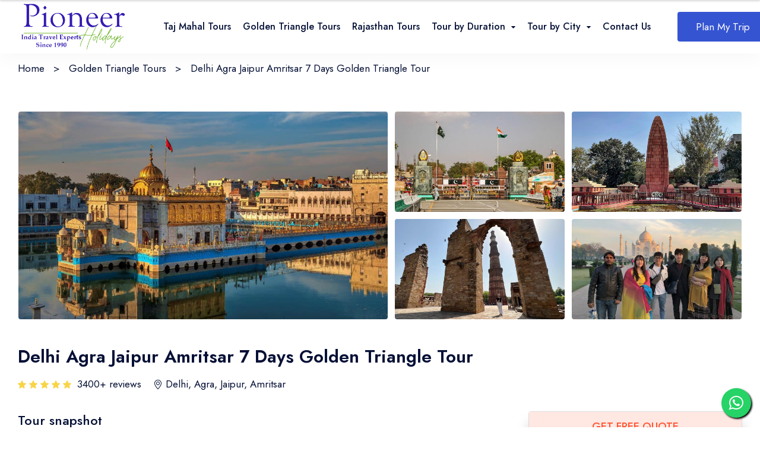

--- FILE ---
content_type: text/html; charset=UTF-8
request_url: https://www.pioneerholidays.org/tours/delhi-agra-jaipur-and-amritsar-by-car-6n7d?view=delhi-agra-jaipur-and-amritsar-by-car-6n7d
body_size: 44485
content:
<!DOCTYPE html>
<html lang="en" data-x="html" data-x-toggle="html-overflow-hidden">

<head>
  <!-- Required meta tags -->
  <!--<meta http-equiv="Content-Type" content="text/html; charset=iso-8859-1">-->
  <meta http-equiv="content-type" content="text/html; charset=utf-8">
  <meta http-equiv="content-language" content="en">
  <!--<meta name="viewport" content="width=device-width, initial-scale=1">-->
  <!--<meta name="viewport" content="width=device-width, initial-scale=1.0, user-scalable=no" />
  <meta name="apple-mobile-web-app-capable" content="yes">
  <meta name="viewport" content="target-densitydpi=device-dpi, width=device-width, user-scalable=no, maximum-scale=1, minimum-scale=1" />-->

    <meta property="og:title" content=Pioneer Holidays - Best India Tour Operator to book your India Tour>
<meta property="og:site_name" content=Pioneer Holidays>
<meta property="og:url" content=https://www.pioneerholidays.org/>
<meta property="og:description" content=Pioneer Holidays is your trusted partner for unforgettable Taj Mahal tours and activities in India. Our mission is to provide affordable, customizable tours and fast, seamless booking so you can focus on creating magical moments.

Since 1990, we’ve helped over 50,000+ delighted travellers connect deeply with India’s culture, history and hospitality. Our headquarters in Agra and offices in Delhi and Jaipur allow us to expertly operate tours to the Taj Mahal from multiple access points.

As a recognized leader in Taj Mahal tours, we’ve been honoured with consecutive Travelers’ Choice awards by TripAdvisor and Viator. Our 1900+ five-star reviews attest to our teams passion for crafting once-in-a-lifetime experiences.>
<meta property="og:type" content=website>
<meta property="og:image" content=https://www.pioneerholidays.org/img/new-logo.png>

<script type="application/ld+json">
{
  "@context": "https://schema.org",
  "@type": "TravelAgency",
  "name": "Pioneer Holidays",
  "image": "https://www.pioneerholidays.org/img/new-logo.png",
  "@id": "",
  "url": "https://www.pioneerholidays.org/",
  "telephone": "‪+91 9536 40 2001‬",
  "address": {
    "@type": "PostalAddress",
    "streetAddress": "Pioneer Holidays, Fatehabad Rd, near Dynamic Gulmohar, Taj Nagri Phase 2, Tajganj, Agra, Tora, Uttar Pradesh - 282001",
    "addressLocality": "Agra",
    "postalCode": "282001",
    "addressCountry": "IN"
  },
  "geo": {
    "@type": "GeoCoordinates",
    "latitude": 27.1516788,
    "longitude": 78.06232899999999
  },
  "openingHoursSpecification": {
    "@type": "OpeningHoursSpecification",
    "dayOfWeek": [
      "Monday",
      "Tuesday",
      "Wednesday",
      "Thursday",
      "Friday",
      "Saturday",
      "Sunday"
    ],
    "opens": "00:00",
    "closes": "23:59"
},
}
</script>

  <!-- Google fonts -->
  <link rel="preconnect" href="https://fonts.googleapis.com">
  <link rel="preconnect" href="https://fonts.gstatic.com" crossorigin>
  <link href="https://fonts.googleapis.com/css2?family=Jost:wght@400;500;600&display=swap" rel="stylesheet">

  <!-- Stylesheets -->
  <link rel="stylesheet" href="https://getbootstrap.com/docs/5.0/dist/css/bootstrap.min.css">
  <link rel="stylesheet" href="//code.jquery.com/ui/1.12.1/themes/base/jquery-ui.css">
	<!-- Date picker plugins css -->
    <link href="https://www.pioneerholidays.org/admin/bower_components/bootstrap-datepicker/bootstrap-datepicker.min.css" rel="stylesheet" type="text/css" />
	<link href="https://www.pioneerholidays.org/admin/bower_components/bootstrap-daterangepicker/daterangepicker.css" rel="stylesheet">
  <link rel="stylesheet" href="https://www.pioneerholidays.org/css/vendors.css">
  <link rel="stylesheet" href="https://www.pioneerholidays.org/css/main.css">
  <!-- select2 CSS -->
    <!--<link href="https://www.pioneerholidays.org/admin/css/select2.min.css" rel="stylesheet">-->
	<link href="https://cdnjs.cloudflare.com/ajax/libs/select2/4.0.13/css/select2.min.css" rel="stylesheet" />
	<link rel="stylesheet" href="https://www.pioneerholidays.org/css/font-awesome.css">
  <link rel="stylesheet" href="https://www.pioneerholidays.org/css/font-awesome.min.css">
  <link rel="stylesheet" href="https://www.pioneerholidays.org/css/custom.css">
  <link rel="icon" type="image/png" sizes="16x16" href="https://www.pioneerholidays.org//img/favicon.png">
  <!-- Google tag (gtag.js) -->
<script async src="https://www.googletagmanager.com/gtag/js?id=AW-11072054269"></script>
<script>
  window.dataLayer = window.dataLayer || [];
  function gtag(){dataLayer.push(arguments);}
  gtag('js', new Date());

  gtag('config', 'AW-11072054269');
</script><meta name="keywords" content="holiday packages, tour packages, best holiday destinations in india, best holiday packages, best tour packages, best travel agency, best travel agents in india
budget tour packages, holiday destinations, holiday tour packages, tour agency, tours and travel agency, travel and tours packages, travel company
travel packages in india, trip packages, trip planner in india, vacation places in india, adventure tour packages, best tour and travel company in india
best tour companies, best tour company in india, best tour operators in india, best tour packages company in india, best travel company in india
best travel destinations, best travel packages, budget travel, luxury travel agency, outdoor adventures, sightseeing tours, top travel companies in india
tour company, vacation packages, best travel portal in india, book holiday packages online, luxury travel packages">
<!-- End Google Tag Manager -->
    <meta charset="UTF-8">
    <meta name="viewport" content="width=device-width, initial-scale=1">
    <link rel="profile" href="http://gmpg.org/xfn/11">
    <meta name='robots' content='index, follow, max-image-preview:large, max-snippet:-1, max-video-preview:-1' />

	<!-- This site is optimized with the Yoast SEO plugin v20.1 - https://yoast.com/wordpress/plugins/seo/ -->
	<title>Delhi, Agra, Jaipur, and Amritsar Tour by Car (6N7D) | Pioneer Holidays</title>
	<meta name="description" content="Experience the richness of India&#039;s heritage with our 6N7D Delhi, Agra, Jaipur, and Amritsar tour by car. Book unforgettable journey with Pioneer Holidays now!" />
	<link rel="canonical" href="https://www.pioneerholidays.org/tours/delhi-agra-jaipur-and-amritsar-by-car-6n7d/" />
	<meta property="og:locale" content="en_US" />
	<meta property="og:type" content="article" />
	<meta property="og:title" content="Delhi, Agra, Jaipur, and Amritsar Tour by Car (6N7D) | Pioneer Holidays" />
	<meta property="og:description" content="Experience the richness of India&#039;s heritage with our 6N7D Delhi, Agra, Jaipur, and Amritsar tour by car. Book unforgettable journey with Pioneer Holidays now!" />
	<meta property="og:url" content="https://www.pioneerholidays.org/tours/delhi-agra-jaipur-and-amritsar-by-car-6n7d/" />
	<meta property="og:site_name" content="Pioneer Holidays" />
	<meta property="article:modified_time" content="2024-01-14T12:00:34+00:00" />
	<meta property="og:image" content="https://www.pioneerholidays.org/wp-content/uploads/2022/07/amrit.jpg" />
	<meta property="og:image:width" content="2200" />
	<meta property="og:image:height" content="1296" />
	<meta property="og:image:type" content="image/jpeg" />
	<meta name="twitter:card" content="summary_large_image" />
<!-- //Custom Theme files -->


<!-- Meta Pixel Code -->
<meta charset="utf-8">
        <meta content="width=device-width, initial-scale=1.0" name="viewport">
        <meta name="author" content=“Pioneer Holidays">
            <meta name="robots" content="index, follow" />
            <meta name="googlebot" content="all, index, follow" />
            <meta name="yahooseeker" content="index, follow" />
            <meta name="msnbot" content="index, follow" />
            <meta name="revisit_after" content="5days" />
            <meta name="page-topic" content=“Pioneer Holidays" />
            <meta name="copyright" content="Pioneer Holidays" />
            <meta name="rating" content="Pioneer Holidays" />
            <meta name="allow-search" content="yes" />
            <meta name="expires" content="never" />
            <meta http-equiv="Window-Target" content="_top">
            <meta http-equiv="Resource-Type" content="document">
            <meta http-equiv="pragma" content="no-cache">
            <meta http-equiv="Pics-label" content="value">
            <meta name="revisit-after" content="5 days">
            <meta name="abstract" content="Pioneer Holidays" />
            <meta name="DC.title" content=“Pioneer Holidays” />
            <meta name="geo.region" content="IN-UP" />
            <meta name="geo.placename" content="Agra" />
            <meta name="geo.position" content="27.175255;78.009816" />
            <meta name="ICBM" content="27.175255, 78.009816" />
<script>
!function(f,b,e,v,n,t,s)
{if(f.fbq)return;n=f.fbq=function(){n.callMethod?
n.callMethod.apply(n,arguments):n.queue.push(arguments)};
if(!f._fbq)f._fbq=n;n.push=n;n.loaded=!0;n.version='2.0';
n.queue=[];t=b.createElement(e);t.async=!0;
t.src=v;s=b.getElementsByTagName(e)[0];
s.parentNode.insertBefore(t,s)}(window, document,'script',
'https://connect.facebook.net/en_US/fbevents.js');
fbq('init', '1416574138427672');
fbq('track', 'PageView');
</script>
<noscript><img height="1" width="1" style="display:none"
src="https://www.facebook.com/tr?id=1416574138427672&ev=PageView&noscript=1"
/></noscript>
<!-- End Meta Pixel Code -->

<!-- Google tag (gtag.js) -->
<script async src="https://www.googletagmanager.com/gtag/js?id=G-V79WLJJJR1"></script>
<script>
  window.dataLayer = window.dataLayer || [];
  function gtag(){dataLayer.push(arguments);}
  gtag('js', new Date());

  gtag('config', 'G-V79WLJJJR1');
</script>


<meta name="google-site-verification" content="pcjUFRFV9ynwoV0wk1W-B1JIuKIIMsGWwtePZ9pLVUo" />

</head>

<body class="tour-detail-page " data-bs-spy="scroll" data-bs-target="#navbar-example2" data-bs-offset="0" style="position: relative;">
  
  <main>


    <header data-add-bg="" class="header bg-white shadow-3 js-header" data-x="header" data-x-toggle="is-menu-opened">
      <div data-anim="fade" class="header__container px-30 sm:px-20 is-in-view">
        <div class="row justify-between items-center">
		
		<div class="col-auto">
            <div class="d-flex items-center">
              <a href="https://www.pioneerholidays.org/" class="header-logo mr-30" data-x="header-logo" data-x-toggle="is-logo-dark">
                <img src="https://www.pioneerholidays.org/img/new-logo.png" alt="logo icon">
                <img src="https://www.pioneerholidays.org/img/new-logo.png" alt="logo icon">
              </a>
			  <!--<div class="d-block sm:d-none">
				<//?php include('search_form.php'); ?>
			  </div>-->
            </div>
		</div>

          <div class="col-auto">
            <div class="d-flex items-center">
              
              <div class="header-menu " data-x="mobile-menu" data-x-toggle="is-menu-active">
                <div class="mobile-overlay"></div>

                <div class="header-menu__content">
                  <div class="mobile-bg js-mobile-bg"></div>

                  <div class="menu js-navList">
                    <ul class="menu__nav text-dark-1 -is-active">

                      <!--<li>
                        <a href="<//?=$SITE_URL;?>">
                          Home
                        </a>
                      </li>
					  
					<li>
                        <a href="<//?=$SITE_URL;?>about-us">
                          About
                        </a>
                      </li>-->

                      <!--<li class="menu-item-has-children">
                        <a data-barba="" href="<//?=$SITE_URL;?>tour-packages">
                          <span class="mr-10">Tour Packages</span>
                          <i class="icon icon-chevron-sm-down"></i>
                        </a>

                        <ul class="subnav">
                          <li class="subnav__backBtn js-nav-list-back">
                            <a href="#"><i class="icon icon-chevron-sm-down"></i> Tour Packages</a>
                          </li>

                          <li><a href="<//?=$SITE_URL;?>taj-mahal-tour-packages">Taj Mahal Tour Package</a></li>

                          <li><a href="<//?=$SITE_URL;?>golden-triangle-tour-packages">Golden Triangle Tour</a></li>

                          <li><a href="<//?=$SITE_URL;?>rajasthan-tour-packages">Rajasthan Tour Package</a></li>
						  
						  <li><a href="<//?=$SITE_URL;?>new-delhi-tour-packages">New Delhi Tour Package</a></li>

                          <li><a href="<//?=$SITE_URL;?>jaipur-tour-packages">Jaipur Tour Package</a></li>

                          <li><a href="<//?=$SITE_URL;?>india-tour-packages">India Tour Package</a></li>

                        </ul>

                      </li>-->
					  <li><a href="https://www.pioneerholidays.org/taj-mahal-tour-packages">Taj Mahal Tours</a></li>

                          <li><a href="https://www.pioneerholidays.org/golden-triangle-tour-packages">Golden Triangle Tours</a></li>

                          <li><a href="https://www.pioneerholidays.org/rajasthan-tour-packages">Rajasthan Tours</a></li>
					  <li class="menu-item-has-children">
                        <a data-barba="" href="https://www.pioneerholidays.org/tour-by-durations">
                          <span class="mr-10">Tour by Duration</span>
                          <i class="icon icon-chevron-sm-down"></i>
                        </a>

                        <ul class="subnav">
                          <li class="subnav__backBtn js-nav-list-back">
                            <a href="#"><i class="icon icon-chevron-sm-down"></i> Tour by Duration</a>
                          </li>

                          <li><a href="https://www.pioneerholidays.org/1-2-days-tour-packages">1-2 Days Tour Package</a></li>

                          <li><a href="https://www.pioneerholidays.org/3-5-days-tour-packages">3-5 Days Tour Package</a></li>

                          <li><a href="https://www.pioneerholidays.org/6-10-days-tour-packages">6-10 Days Tour Package</a></li>
						  
						  <li><a href="https://www.pioneerholidays.org/11-15-days-tour-packages">11-20 Days Tour Package</a></li>

                          

                        </ul>

                      </li>

						<li class="menu-item-has-children">
                        <a data-barba="" href="https://www.pioneerholidays.org/tour-by-cities">
                          <span class="mr-10">Tour by City</span>
                          <i class="icon icon-chevron-sm-down"></i>
                        </a>

                        <ul class="subnav">
                          <li class="subnav__backBtn js-nav-list-back">
                            <a href="#"><i class="icon icon-chevron-sm-down"></i> Tour by City</a>
                          </li>

                          <li><a href="https://www.pioneerholidays.org/agra-tour-packages">Agra Tour Packages: Majestic Charm Awaits!</a></li>

                          <li><a href="https://www.pioneerholidays.org/jaipur-tour-packages">Jaipur Tour Package</a></li>
						  
						  <li><a href="https://www.pioneerholidays.org/new-delhi-tour-packages">New Delhi Tour Package</a></li>

                          <li><a href="https://www.pioneerholidays.org/rajasthan-tour-packages">Rajasthan Tour Package</a></li>
						  
                          <li><a href="https://www.pioneerholidays.org/varanasi-tour-packages">Varanasi Tour Package</a></li>
                          
                          <li><a href="https://www.pioneerholidays.org/india-tour-package">India Tour Package</a></li>

                        </ul>

                      </li>
                      
									  

                      <li>
                        <a href="https://www.pioneerholidays.org/contact-us">Contact Us</a>
                      </li>
                    </ul>
                  </div>

                  <div class="mobile-footer px-20 py-20 border-top-light js-mobile-footer">
                  </div>
                </div>
              </div>

            </div>
          </div>
          
          


          <div class="col-auto">
            <div class="d-flex items-center">

              

              <div class="d-flex items-center ml-20 is-menu-opened-hide md:d-none">
                <a href="https://www.pioneerholidays.org/plan-my-tour" class="button -white bg-blue-1 px-30 fw-400 text-14 h-50 text-white">Plan My Trip</a>
                
              </div>

              <div class="d-none xl:d-flex x-gap-20 items-center pl-30" data-x="header-mobile-icons" data-x-toggle="text-white">
                
                <div><button class="d-flex items-center icon-menu text-20" data-x-click="header, header-logo, header-mobile-icons, mobile-menu"></button></div>
              </div>
            </div>
          </div>

        </div>
      </div>
    </header>
	
		<div class="header-margin"></div>
	<section class="breadcrumb py-10 d-flex items-center">
      <div class="container">
        <div class="row y-gap-10 items-center justify-between">
          <div class="col-auto">
            <div class="row x-gap-10 y-gap-5 items-center text-14 text-light-1">
              <div class="col-auto">
                <a href="https://www.pioneerholidays.org/">Home</a>
				<span class="bc-divider">></span>
								<a href="https://www.pioneerholidays.org/golden-triangle-tour-packages/">Golden Triangle Tours</a>
				<span class="bc-divider">></span>
								<span class="text-dark-1">Delhi Agra Jaipur Amritsar 7 Days Golden Triangle Tour</span>
				
              </div>
            </div>
          </div>
        </div>
      </div>
    </section>		
	

    <section class="tour-header pt-10 pb-10">
        <div class="container">
            <div class="row">
                <div class="col-12">
            							<div class="row y-gap-5 justify-between items-center">
            		    <div class="col-2">
            		        <a href="https://www.pioneerholidays.org/golden-triangle-tour-packages/" class="">
        		                <div class="d-flex">
            		                <div class="d-none d-md-block"><i class="icon-arrow-left mr-10 pt-5"></i>See all</div>
            		                <div class="d-md-none px-10 rounded-4 border-light"><i class="fa fa-chevron-left"></i></div>
        		                </div>
        		            </a>
            		    </div>
            		    <div class="col-10">
        	                <div class="tour-header-title">
        		                <div>Delhi Agra Jaipur Amritsar 7 Days Golden Triangle Tour</div>
        	                </div>
            		    </div>
            		</div>            		<div class="mt-10 mb-10 border-top-light"></div>
            		<div class="row y-gap-5 justify-between items-end">
            		    <div class="col-auto">
            		        <nav class="navbar navbar-expand-lg bg-body-tertiary" id="navbar-example2">
                                <div class="nav ">  <!-- container-fluid -->
                                    <!--<a class="navbar-brand" href="#"></a>
                                    <button class="navbar-toggler" type="button" data-bs-toggle="collapse" data-bs-target="#navbarSupportedContent" aria-controls="navbarSupportedContent" aria-expanded="false" aria-label="Toggle navigation">
                                        <span class="navbar-toggler-icon"></span>
                                    </button>-->
                                    <!--<div class="collapse navbar-collapse" id="navbarSupportedContent">-->
                                        <div class="nav nav-pills" role="tablist">
                                            <a class="nav-link" href="#scrollspyHeading1">Overview</a>
                                            <a class="nav-link" href="#scrollspyHeading3">Includes</a>
                                            <a class="nav-link" href="#scrollspyHeading4">Itinerary</a>
											<a class="nav-link" href="#scrollspyHeading6">Hotels</a>
                                            <a class="nav-link" href="#scrollspyHeading5">FAQ</a>
                                        </div>
                                    <!--</div>-->
                                </div>
                            </nav>
            		    </div>
            		    <div class="col-auto d-none d-md-block">
        	                <div class="d-flex">
        		                <button type="button" class="button -dark-1 py-5 px-15 h-30 col-12 rounded-4 bg-blue-1 text-white" data-bs-toggle="modal" data-bs-target="#bookingModal">
                                    Check Availability
                                </button>
        	                </div>
            		    </div>
            		</div>
            	</div>
        	</div>
		</div>
		
    </section>
	
	
    <!-- ----------------slider start ------------------ -->
	<!-- ----------------mobile slider start ------------------ -->
		<div class="masthead -type-8 animated m-slider mb-20">
        <div class="masthead-slider overflow-hidden js-masthead-slider-8 masthead -type-8 animated">
          <div class="swiper-wrapper">

            
			
						<div class="swiper-slide">
              <img src="https://www.pioneerholidays.org/img/slider/amritsar1.jpg" alt="image">
            </div>

            <div class="swiper-slide">
              <img src="https://www.pioneerholidays.org/img/slider/amritsar2.jpg" alt="image">
            </div>

            <div class="swiper-slide">
              <img src="https://www.pioneerholidays.org/img/slider/amritsar3.jpg" alt="image">
            </div>
	<!-- ----------------mobile slider start ------------------ -->
		
			
			<div class="swiper-slide">
              <img src="https://www.pioneerholidays.org/img/slider/gt8.jpg" alt="image">
            </div>

            <div class="swiper-slide">
              <img src="https://www.pioneerholidays.org/img/slider/agra5.jpg" alt="image">
            </div>

            <div class="swiper-slide">
              <img src="https://www.pioneerholidays.org/img/slider/jaipur2.jpg" alt="image">
            </div>
			
			<div class="swiper-slide">
              <img src="https://www.pioneerholidays.org/img/slider/delhi2.jpg" alt="image">
            </div>

            <div class="swiper-slide">
              <img src="https://www.pioneerholidays.org/img/slider/agra3.jpg" alt="image">
            </div>

           

          </div>

          <div class="masthead-slider__nav -prev">
            <button class="button -outline-white size-50 flex-center text-white rounded-full js-prev">
              <i class="icon-arrow-sm-left text-12"></i>
            </button>
          </div>

          <div class="masthead-slider__nav -next">
            <button class="button -outline-white size-50 flex-center text-white rounded-full js-next">
              <i class="icon-arrow-sm-right text-12"></i>
            </button>
          </div>
        </div>
		</div>
	
	
    <section class="js-pin-container">
      <div class="container">
        <div class="row y-gap-30">
		<!-- ----------------desktop slider start ------------------ -->
			
		
		<div class="col-lg-12 tourslider">
		            <div class="relative justify-center overflow-hidden js-section-slider" data-slider-cols="base-1" data-nav-prev="js-img-prev" data-nav-next="js-img-next">
              
              <div class="galleryGrid -type-1 pt-30">
			  
			  
				

		
		<!-- ----------------desktop slider end ------------------ -->			<div class="galleryGrid__item relative d-flex">
			  <a href="https://www.pioneerholidays.org/img/slider/amritsar1.jpg" class="button js-gallery" data-gallery="gallery2">
                  <img class=" js-lazy rounded-4" src="https://www.pioneerholidays.org/img/slider/amritsar1.jpg" alt="image">
                </a>
			  </div>
			  <div class="galleryGrid__item  relative d-flex">
			  <a href="https://www.pioneerholidays.org/img/slider/amritsar2.jpg" class="button js-gallery" data-gallery="gallery2">
                  <img class=" js-lazy rounded-4" src="https://www.pioneerholidays.org/img/slider/amritsar2.jpg" alt="image">
                </a>
				</div>
				
				<div class="galleryGrid__item relative d-flex">
			  <a href="https://www.pioneerholidays.org/img/slider/amritsar3.jpg" class="button js-gallery" data-gallery="gallery2">
                  <img class=" js-lazy rounded-4" src="https://www.pioneerholidays.org/img/slider/amritsar3.jpg" alt="image">
                </a>
				</div>
	
				
				<div class="galleryGrid__item  relative d-flex">
			  <a href="https://www.pioneerholidays.org/img/slider/gt8.jpg" class="button js-gallery" data-gallery="gallery2">
                  <img class=" js-lazy rounded-4" src="https://www.pioneerholidays.org/img/slider/gt8.jpg" alt="image">
                </a>
				</div>
				
				<div class="galleryGrid__item relative d-flex">
			  <a href="https://www.pioneerholidays.org/img/slider/agra5.jpg" class="button js-gallery" data-gallery="gallery2">
                  <img class=" js-lazy rounded-4" src="https://www.pioneerholidays.org/img/slider/agra5.jpg" alt="image">
                </a>
				</div>
				
			  
                
                <a href="https://www.pioneerholidays.org/img/slider/jaipur2.jpg" class="js-gallery" data-gallery="gallery2"></a>
                <a href="https://www.pioneerholidays.org/img/slider/delhi2.jpg" class="js-gallery" data-gallery="gallery2"></a>
                <a href="https://www.pioneerholidays.org/img/slider/agra3.jpg" class="js-gallery" data-gallery="gallery2"></a>
                
              </div>
			  
            </div>
		</div>
		
		<!-- ----------------desktop slider end ------------------ -->	<!-- ----------------slider end ------------------ -->
	
		
        <div class="row y-gap-15 justify-between items-end">
          <div class="col-auto">
            <h1 class="text-30 fw-600">Delhi Agra Jaipur Amritsar 7 Days Golden Triangle Tour</h1>

            <div class="row x-gap-20 y-gap-20 items-center pt-10">
              <div class="col-auto">
                <div class="d-flex items-center">
                  <div class="d-flex x-gap-5 items-center">

                    <i class="icon-star text-10 text-yellow-1"></i>

                    <i class="icon-star text-10 text-yellow-1"></i>

                    <i class="icon-star text-10 text-yellow-1"></i>

                    <i class="icon-star text-10 text-yellow-1"></i>

                    <i class="icon-star text-10 text-yellow-1"></i>

                  </div>

                  <div class="text-14 text-light-1 ml-10"><a href="#tareview">3400+ reviews</a></div>
                </div>
              </div>

              <div class="col-auto">
                <div class="row x-gap-10 items-center">
                  <div class="col-auto">
                    <div class="d-flex x-gap-5 items-center">
                      <i class="icon-placeholder text-16 text-light-1"></i>
                      <div class="text-15 text-light-1">Delhi, Agra, Jaipur, Amritsar</div>
                    </div>
                  </div>

                  
                </div>
              </div>
            </div>
          </div>

          
        </div>
     
		
		
          <div class="col-lg-8 scrollspy" class="" tabindex="0">
           
            <h3 class="text-22 fw-500">
              Tour snapshot
            </h3>

            <div class="row y-gap-30 justify-between pt-20">

              <div class="col-md-auto col-6">
                <div class="d-flex">
                  <i class="icon-clock text-22 text-blue-1 mr-10"></i>
                  <div class="text-15 lh-15">
                    Duration: 07 Days
                  </div>
                </div>
              </div>

              <div class="col-md-auto col-6">
                <div class="d-flex">
                  <i class="fa fa-blind text-22 text-blue-1 mr-10"></i>
                  <div class="text-15 lh-15">
                    Skip Line<br> 
                  </div>
                </div>
              </div>

              <div class="col-md-auto col-6">
                <div class="d-flex">
                  <i class="fa fa-check text-22 text-blue-1 mr-10"></i>
                  <div class="text-15 lh-15">
                    Private Tour
                  </div>
                </div>
              </div>

              <div class="col-md-auto col-6">
                <div class="d-flex">
                  <i class="icon-access-denied text-22 text-blue-1 mr-10"></i>
                  <div class="text-15 lh-15">
                    Free cancellation 
                  </div>
                </div>
              </div>

            </div>
			
			                
            <div class="border-top-light mt-20 mb-20"></div>

            <div class="row x-gap-40 y-gap-40 overview-section" id="scrollspyHeading1">
              <div class="col-12">
                <h3 class="text-22 fw-500">Overview</h3>

                <div class="text-dark-1 text-15 mt-20 text-justify wrap_ul expand">
                    <div class="overlay d-none"><div class="left-overlay"></div><div class="right-overlay fw-600 text-blue-1" title="Read more">...Read more</div></div>
                    <div class="wrap_content">
                        With this <b>Delhi Agra Jaipur Amritsar 7 Days Golden Triangle Tour</b> you will embark on a journey through India's heritage and pilgrimage sites. The Golden Temple in Amritsar is a revered pilgrimage site for the Sikh religion, offering a serene and spiritual experience. Explore the bustling streets of Delhi, marvel at the magnificent Taj Mahal in Agra, and immerse yourself in the royal history of Jaipur's forts and palaces. The tour offers a perfect blend of culture, history, and spirituality. Discover the vibrant culture and rich history of India's Golden Triangle, culminating in a visit to the tranquil Golden Temple, leaving you feeling rejuvenated and inspired.
                    </div>
                </div>
								
              </div>

              
            </div>

            <div class="mt-20 mb-20 border-top-light"></div>
			
			
        
          <div class="row x-gap-40 y-gap-40 justify-between">
            
            <div class="col-12">
              <div class="row">
                    <div class="col-md-6 mt-10">
              <ul class="">
                
                             <li class="iti">
                                <i class="fa fa-bus color2" ></i>
                            <b>Pick-up & Drop Location:</b> 
							<ul class="list-disc">
                                <li>Any hotel in Delhi / Gurgaon / Noida.</li>
								<li>Pick-Up also available from Delhi Airport.</li>
								<li><b>Suggested Pick-Up Time:</b> 8 AM, 9 AM, 10 AM</li>
							</ul>
                             </li>
                            
              </ul>
			  </div>
			  <div class="col-md-6 mt-10">
			  <ul class="">
                
                             
                             <li class="iti">
                              <i class="fa fa-universal-access color2"></i>
                                <b>Tour Guide Languages: </b>
								<p class="text-dark-1">
								Live Speaking Tour Guide available in – English, German, Spanish, French, Russian, Spanish & Italian.
								</p>
<p class="text-14 text-light-1">Select your language in booking form.</p>

								
                            </li>
              </ul>
			  </div>
			  </div>
            </div>
          </div>
            
					  
		  <div class="mt-40 border-top-light"></div>
			
              <div class="row x-gap-40 y-gap-40 pt-40" id="scrollspyHeading3">
                <div class="col-12">
                  <h3 class="text-22 fw-500">What's Included & Excluded</h3>

                  <div class="row x-gap-40 y-gap-40 pt-20">
                    <div class="col-md-6">
					<div class="fw-500 mb-10 text-green-2">Inclusions</div>
                      <div class="text-dark-1 text-15">
					    <i class="icon-check text-10 mr-10 text-green-2"></i> Airport / Hotel Pick-Up & Drop.
                      </div>
                      <div class="text-dark-1 text-15">
                        <i class="icon-check text-10 mr-10 text-green-2"></i> Private Air-Conditioned Car with Driver.
                      </div>
					  <div class="text-dark-1 text-15">
                        <i class="icon-check text-10 mr-10 text-green-2"></i> Rickshaw Ride in Old Delhi.
                      </div>
					  <div class="text-dark-1 text-15">
                        <i class="icon-check text-10 mr-10 text-green-2"></i> Elephant ride in Jaipur.
                      </div>
					  <div class="text-dark-1 text-15">
                        <i class="icon-check text-10 mr-10 text-green-2"></i> Live Tour Guide Service at all Places.
                      </div>
                      <div class="text-dark-1 text-15">
                        <i class="icon-check text-10 mr-10 text-green-2"></i> 6 Nights Hotel Accommodation with Breakfast.
                      </div>
					  <div class="text-dark-1 text-15">
                        <i class="icon-check text-10 mr-10 text-green-2"></i> Mineral Water Bottles.
                      </div>
					  <div class="text-dark-1 text-15">
                        <i class="icon-check text-10 mr-10 text-green-2"></i> Driver Allowances.
                      </div>
					  <div class="text-dark-1 text-15">
                        <i class="icon-check text-10 mr-10 text-green-2"></i> All tolls, parkings and taxes.
                      </div>
                      
					  
                    </div>

                    <div class="col-md-6">
					<div class="fw-500 mb-10 text-red-1">Exclusions</div>
                      <div class="text-dark-1 text-15">
                        <i class="icon-close text-red-1 text-10 mr-10"></i> Monument Entrance Fees.
                      </div>
                      <div class="text-dark-1 text-15">
                        <i class="icon-close text-red-1 text-10 mr-10"></i> Meals and Drinks.
                      </div>
					  <div class="text-dark-1 text-15">
                        <i class="icon-close text-red-1 text-10 mr-10"></i> Personal Expenses.
                      </div>
					  <div class="text-dark-1 text-15">
                        <i class="icon-close text-red-1 text-10 mr-10"></i> Tips. (optional).
                      </div>
					                        
                    </div>
					
                  </div>
                </div>
              </div>
		 
		  
		  <div class="mt-20 mb-20 border-top-light"></div>
		  
		 
      
        <h3 class="text-22 fw-500 mb-20" id="scrollspyHeading4">Itinerary</h3>

        <div class="row y-gap-30">
          <div class="col-lg-12">
            <div class="relative">
              <div class="border-test"></div>

              <div class="accordion -map row y-gap-20 js-accordion">

                <div class="col-12 mt-30">
                  <div class="d-flex">
                      <div class="accordion__icon size-50 text-center bg-blue-1 text-white rounded-full">
						<div class="text-12 fw-500 y-gap-10 mt-5">DAY</div>
                        <div class="text-16 fw-500">01</div>
                      </div>
                      <div class="ml-20">
                        <div class="text-18 lh-15 fw-500">Arrival in Delhi.</div>
                            
						<div class="text-16 mt-10">
							Upon arrival in Delhi, you will meet our representative and transfer to your hotel in Delhi. Stay overnight in Delhi.
							</div>	
                      </div>
                    </div>
                </div>
				
				<div class="col-12 mt-30">
                  <div class="d-flex">
                      <div class="accordion__icon size-50 text-center bg-blue-1 text-white rounded-full">
						<div class="text-12 fw-500 y-gap-10 mt-5">DAY</div>
                        <div class="text-16 fw-500">02</div>
                      </div>
                      <div class="ml-20">
                        <div class="text-18 lh-15 fw-500">Old and New Delhi City Tour.</div>
                            <div class="text-16 mt-10">
							Pick-Up from your hotel in Delhi at 9 AM and proceed to visit Old and New Delhi tour. You will visit <b>Jama Masjid, Rickshaw Ride, Chandni Chowk, Spice Market, Red Fort (Outside), Humayun Tomb, India Gate, Parliament House, Qutub Minar and Lotus Temple</b>. Then come back to the hotel and stay overnight in Delhi.
							</div>
							
                      </div>
                    </div>
                </div>
				
				<div class="col-12 mt-30">
                  <div class="d-flex">
                      <div class="accordion__icon size-50 text-center bg-blue-1 text-white rounded-full">
						<div class="text-12 fw-500 y-gap-10 mt-5">DAY</div>
                        <div class="text-16 fw-500">03</div>
                      </div>
                      <div class="ml-20">
                        <div class="text-18 lh-15 fw-500">Delhi to Agra and Agra City Tour (3 Hours)</div>
                            <div class="text-16 mt-10">
							After breakfast and check-out at 10 AM, drive to Agra. When you arrive in Agra, check-in to your hotel. Later visit <b>Itimad-Ud-Daulah (Baby Taj) and Mehtab Bagh (Sunset Point)</b>. Then come back to the hotel and stay overnight in Agra.
							</div>
							
                      </div>
                    </div>
                </div>
				
					<div class="col-12 mt-30">
                  <div class="d-flex">
                      <div class="accordion__icon size-50 text-center bg-blue-1 text-white rounded-full">
						<div class="text-12 fw-500 y-gap-10 mt-5">DAY</div>
                        <div class="text-16 fw-500">04</div>
                      </div>
                      <div class="ml-20">
                        <div class="text-18 lh-15 fw-500">Agra City Tour and Drive to Jaipur (4 Hours) – enroute visit Fatehpur Sikri.</div>
                            <div class="text-16 mt-10">
							Early morning visit <b>Taj Mahal</b> at sunrise. Then come back to the hotel. After breakfast and check-out visit <b>Agra Fort</b>. Then drive to Jaipur and on the way to Jaipur, you will visit <b>Fatehpur Sikri Fort</b>. Then continue drive to Jaipur. When you arrive in Jaipur, check-in to your hotel and stay overnight in Jaipur.
							</div>
							
                      </div>
                    </div>
                </div>			
				
				<div class="col-12 mt-30">
                  <div class="d-flex">
                      <div class="accordion__icon size-50 text-center bg-blue-1 text-white rounded-full">
						<div class="text-12 fw-500 y-gap-10 mt-5">DAY</div>
                        <div class="text-16 fw-500">05</div>
                      </div>
                      <div class="ml-20">
                        <div class="text-18 lh-15 fw-500">Jaipur City Tour.</div>
                            <div class="text-16 mt-10">
							After breakfast and check-out, you will visit Jaipur city. Visit <b>Amber Fort, Jal Mahal, Hawa Mahal, City Palace and Jantar Mantar and Patrika Gare</b>. Then return back to the hotel and stay overnight in Jaipur.
							</div>
							
                      </div>
                    </div>
                </div>		

				<div class="col-12 mt-30">
                  <div class="d-flex">
                      <div class="accordion__icon size-50 text-center bg-blue-1 text-white rounded-full">
						<div class="text-12 fw-500 y-gap-10 mt-5">DAY</div>
                        <div class="text-16 fw-500">06</div>
                      </div>
                      <div class="ml-20">
                        <div class="text-18 lh-15 fw-500">Jaipur to Amritsar – By Flight.</div>
                            <div class="text-16 mt-10">
							After breakfast and check-out, based on your departure flight schedule we will drop you at Jaipur Airport. Take a flight to Amritsar. When you arrive in Amritsar, you will meet our representative and transfer to your hotel in Amritsar. Later drive to <b>Wagah Border and witness the Grand Wagah Border ceremony</b>. Then come back to the hotel and stay overnight in Amritsar.
							</div>
							
                      </div>
                    </div>
                </div>		

				<div class="col-12 mt-30">
                  <div class="d-flex">
                      <div class="accordion__icon size-50 text-center bg-blue-1 text-white rounded-full">
						<div class="text-12 fw-500 y-gap-10 mt-5">DAY</div>
                        <div class="text-16 fw-500">07</div>
                      </div>
                      <div class="ml-20">
                        <div class="text-18 lh-15 fw-500">Amritsar Sightseeing and Departure to Amritsar Airport.</div>
                            <div class="text-16 mt-10">
							After breakfast and check-out proceed to visit Amritsar city. You will visit <b>The Golden Temple, Jallianwala Bagh, Durgiana Temple and Maharaja Ranjit Singh Museum</b>. Your Amritsar sightseeing will end by 3 PM and then drop at Amritsar Airport. Take a flight for your onward journey.
							</div>
							<div class="text-16 mt-10">
							Your <b>Delhi Agra Jaipur Amritsar 7 Days Golden Triangle Tour</b> will come to an end with beautiful memories.
							</div>
                      </div>
                    </div>
                </div>	

              </div>
            </div>
          </div>

          
        </div>
		
		<div class="mt-20 mb-20 border-top-light"></div>
		 
     <section class="" id="scrollspyHeading6">
      
        <div class="row y-gap-30">
         
            <div class="text-22 fw-500">Hotel Names</div>
			<div class="oflow">
            <table class="table-4 w-1/1 mt-10">
              <thead class="bg-light-2">
                <tr>
                  <th>City Name</th>
                  <th>5 Star Hotels</th>
                  <th>4 Star Hotels</th>
				  <th>3 Star Hotels</th>
                </tr>
              </thead>
              <tbody>

				<tr>
                  <td>Delhi (2N)</td>
                  <td>The Lalit Hotel / Le-Meridien Hotel</td>
                  <td>ITC Welcome / Deventure Hotel</td>
				  <td>Hotel Golden Grand / Florence Inn</td>
                </tr>

                <tr>
                  <td>Agra (1N)</td>
                  <td>Courtyard By Marriott Hotel / Trident Hotel</td>
                  <td>Grand Mercure / Ramada Hotel</td>
				  <td>Royale Regent / Atulya Taj</td>
                </tr>

                <tr>
                  <td>Jaipur (2N)</td>
                  <td>Marriott Hotel / Trident Hotel / Radisson Blu</td>
                  <td>Four Points By Sheraton / Ramada Hotel</td>
				  <td>Vesta Maurya / Lillypool Hotel</td>
                </tr>
				
                <tr>
                  <td>Amritsar (1N)</td>
                  <td>Hyatt Regency / Radisson Blu</td>
                  <td>Fairfield By Marriott / Golden Sarovar Portico</td>
				  <td>Hotel CJ International / Hotel DNR Pride</td>
                </tr>

                

              </tbody>
            </table>
			</div>
          

          
        </div>
      
    </section>
    
		  
		<!--------------------------- FAQ Start ---------------------------->
		 <div id="scrollspyHeading5"> 
		  
		<div class="mt-40 border-top-light"></div>
		  
		   <h3 class="text-22 fw-500 mt-20">Frequently Asked Questions</h3>
		  
		  <div class="accordion -simple row y-gap-5 pt-30 js-accordion">

              <div class="col-12">
                <div class="accordion__item px-5 py-5 border-light rounded-4">
                  <div class="accordion__button d-flex items-center">
                    <div class="accordion__icon size-40 flex-center bg-light-2 rounded-full mr-20">
                      <i class="icon-plus"></i>
                      <i class="icon-minus"></i>
                    </div>

                    <div class="button text-dark-1">What is the cancellation policy?</div>
                  </div>

                  <div class="accordion__content">
                    <div class="pt-10 pl-60">
                      <p class="text-16 fw-600 text-dark-1">You can cancel this tour up-to 24 hours in advance for a full refund.</p>
                    </div>
                  </div>
                </div>
              </div>

              <div class="col-12">
                <div class="accordion__item px-5 py-5 border-light rounded-4">
                  <div class="accordion__button d-flex items-center">
                    <div class="accordion__icon size-40 flex-center bg-light-2 rounded-full mr-20">
                      <i class="icon-plus"></i>
                      <i class="icon-minus"></i>
                    </div>

                    <div class="button text-dark-1">What are the payment methods?</div>
                  </div>

                  <div class="accordion__content">
                    <div class="pt-10 pl-60">
                      <p class="text-16 fw-600 text-dark-1">You can Pay via PayPal, Credit Card and also in Cash on Arrival.</p>
                    </div>
                  </div>
                </div>
              </div>

              <div class="col-12">
                <div class="accordion__item px-5 py-5 border-light rounded-4">
                  <div class="accordion__button d-flex items-center">
                    <div class="accordion__icon size-40 flex-center bg-light-2 rounded-full mr-20">
                      <i class="icon-plus"></i>
                      <i class="icon-minus"></i>
                    </div>

                    <div class="button text-dark-1">Hotel Accommodation is included in the cost?</div>
                  </div>

                  <div class="accordion__content">
                    <div class="pt-10 pl-60">
                      <p class="text-16 fw-600 text-dark-1">Yes, 1 Night hotel is included in the cost. </p>
					  <p class="text-16 fw-600 text-dark-1">You can select hotel options in the booking form – 5 Star Hotels, 4 Star Hotels, 3 Star Hotels.</p>
					  <p class="text-16 fw-600 text-dark-1">If you want to book hotels on your own, you can select without hotel option.</p>
                    </div>
                  </div>
                </div>
              </div>

              <div class="col-12">
                <div class="accordion__item px-5 py-5 border-light rounded-4">
                  <div class="accordion__button d-flex items-center">
                    <div class="accordion__icon size-40 flex-center bg-light-2 rounded-full mr-20">
                      <i class="icon-plus"></i>
                      <i class="icon-minus"></i>
                    </div>

                    <div class="button text-dark-1">Can I customize this tour?</div>
                  </div>

                  <div class="accordion__content">
                    <div class="pt-10 pl-60">
                      <p class="text-16 fw-600 text-dark-1">Yes, this is private tour and it can be customized as per your request. Email us at info@pioneerholidays.org if you need any customization?</p>
                    </div>
                  </div>
                </div>
              </div>
			 

            </div>


            </div>
      
			
	<!-------------------------- FAQ End ------------------------------->
			
			
          </div>

          
        <!--<div class="col-lg-4 d-none d-lg-block" id="btnbook">-->
            <div class="col-lg-4 stky" id="btnbook">
            <div class="d-flex justify-end ">
              <div class="w-360 lg:w-full "><!-- d-flex flex-column items-center -->
                <div class="px-15 pb-30 rounded-4 booking_form_div border-light shadow-1">
        
                    <div class=" tabs -underline-2 js-tabs">
                        <div class=" py-5 tabs__controls form-bgg row x-gap-30 lg:x-gap-20 js-tabs-controls">
                			                            <div class="col-auto text-center">
                                <button class="tabs__button text-18 lg:text-16 text-border  form-text fw-500 pb-5 lg:pb-0 js-tabs-button is-tab-el-active" data-tab-target=".-tab-item-2">GET FREE QUOTE</button>
                            <p>Get Tour Quotation in 15 Minutes</p>
                            </div>
                                                        
                        </div>
                        <div class="tabs__content pt-10 js-tabs-content">
                                            			<div class="tabs__pane -tab-item-2 is-tab-el-active">
            					                <div class="col-xl-12">
                    <div class="row ">
                        <div class="col-12 d-none">
                            <h2 class="text-18 fw-500 text-center">Delhi Agra Jaipur Amritsar 7 Days Golden Triangle Tour</h2>
                        </div>
                        <!--<div class="border-top-light mt-10 mb-10"></div>-->
                        <div id="frmContact" class="form_div pmt_form">
                            <div id="mail-status" class="fw-500"></div>
                            <div class="col-12">
                                <div class="form-input ">
                                    <input type="text" name="fullname" id="fullname" class="demoInputBox bg-white" placeholder="Your Name">
                                    <label class="lh-1 text-16 text-dark">Full Name</label>
                                </div>
                            </div>
                            <div class="d-flex">
                            <div class="col-6 pr-10">
                                <div class="form-input ">
                                    
                                    <input type="number" name="adults" value="1" class="demoInputBox bg-white" required>
                                    <label class="lh-1 text-16 text-dark">Adults</label>
                                </div>
                            </div>
                            <div class="col-6 pl-10">
                                <div class="form-input ">
                                    <input type="number" name="kids" value="0" class="demoInputBox bg-white" required>
                                    <label class="lh-1 text-16 text-dark">Kids</label>
                                </div>
                            </div>
            				</div>
            				<div class="col-12">
					            <div class="form-input ">
						            <select class="select js-liveSearch select__button js-button bg-white" name="ecountry" id="ecountry">
                                        <option value="">Select Nationality</option>
				<option value="Afghanistan">Afghanistan</option>
				<option value="Albania">Albania</option>
				<option value="Algeria">Algeria</option>
				<option value="American Samoa">American Samoa</option>
				<option value="Andorra">Andorra</option>
				<option value="Angola">Angola</option>
				<option value="Anguilla">Anguilla</option>
				<option value="Antartica">Antarctica</option>
				<option value="Antigua and Barbuda">Antigua and Barbuda</option>
				<option value="Argentina">Argentina</option>
				<option value="Armenia">Armenia</option>
				<option value="Aruba">Aruba</option>
				<option value="Australia">Australia</option>
				<option value="Austria">Austria</option>
				<option value="Azerbaijan">Azerbaijan</option>
				<option value="Bahamas">Bahamas</option>
				<option value="Bahrain">Bahrain</option>
				<option value="Bangladesh">Bangladesh</option>
				<option value="Barbados">Barbados</option>
				<option value="Belarus">Belarus</option>
				<option value="Belgium">Belgium</option>
				<option value="Belize">Belize</option>
				<option value="Benin">Benin</option>
				<option value="Bermuda">Bermuda</option>
				<option value="Bhutan">Bhutan</option>
				<option value="Bolivia">Bolivia</option>
				<option value="Bosnia and Herzegowina">Bosnia and Herzegowina</option>
				<option value="Botswana">Botswana</option>
				<option value="Bouvet Island">Bouvet Island</option>
				<option value="Brazil">Brazil</option>
				<option value="British Indian Ocean Territory">British Indian Ocean Territory</option>
				<option value="Brunei Darussalam">Brunei Darussalam</option>
				<option value="Bulgaria">Bulgaria</option>
				<option value="Burkina Faso">Burkina Faso</option>
				<option value="Burundi">Burundi</option>
				<option value="Cambodia">Cambodia</option>
				<option value="Cameroon">Cameroon</option>
				<option value="Canada">Canada</option>
				<option value="Cape Verde">Cape Verde</option>
				<option value="Cayman Islands">Cayman Islands</option>
				<option value="Central African Republic">Central African Republic</option>
				<option value="Chad">Chad</option>
				<option value="Chile">Chile</option>
				<option value="China">China</option>
				<option value="Christmas Island">Christmas Island</option>
				<option value="Cocos Islands">Cocos (Keeling) Islands</option>
				<option value="Colombia">Colombia</option>
				<option value="Comoros">Comoros</option>
				<option value="Congo">Congo</option>
				<option value="Congo">Congo, the Democratic Republic of the</option>
				<option value="Cook Islands">Cook Islands</option>
				<option value="Costa Rica">Costa Rica</option>
				<option value="Cota D'Ivoire">Cote d'Ivoire</option>
				<option value="Croatia">Croatia (Hrvatska)</option>
				<option value="Cuba">Cuba</option>
				<option value="Cyprus">Cyprus</option>
				<option value="Czech Republic">Czech Republic</option>
				<option value="Denmark">Denmark</option>
				<option value="Djibouti">Djibouti</option>
				<option value="Dominica">Dominica</option>
				<option value="Dominican Republic">Dominican Republic</option>
				<option value="East Timor">East Timor</option>
				<option value="Ecuador">Ecuador</option>
				<option value="Egypt">Egypt</option>
				<option value="El Salvador">El Salvador</option>
				<option value="Equatorial Guinea">Equatorial Guinea</option>
				<option value="Eritrea">Eritrea</option>
				<option value="Estonia">Estonia</option>
				<option value="Ethiopia">Ethiopia</option>
				<option value="Falkland Islands">Falkland Islands (Malvinas)</option>
				<option value="Faroe Islands">Faroe Islands</option>
				<option value="Fiji">Fiji</option>
				<option value="Finland">Finland</option>
				<option value="France">France</option>
				<option value="France Metropolitan">France, Metropolitan</option>
				<option value="French Guiana">French Guiana</option>
				<option value="French Polynesia">French Polynesia</option>
				<option value="French Southern Territories">French Southern Territories</option>
				<option value="Gabon">Gabon</option>
				<option value="Gambia">Gambia</option>
				<option value="Georgia">Georgia</option>
				<option value="Germany">Germany</option>
				<option value="Ghana">Ghana</option>
				<option value="Gibraltar">Gibraltar</option>
				<option value="Greece">Greece</option>
				<option value="Greenland">Greenland</option>
				<option value="Grenada">Grenada</option>
				<option value="Guadeloupe">Guadeloupe</option>
				<option value="Guam">Guam</option>
				<option value="Guatemala">Guatemala</option>
				<option value="Guinea">Guinea</option>
				<option value="Guinea-Bissau">Guinea-Bissau</option>
				<option value="Guyana">Guyana</option>
				<option value="Haiti">Haiti</option>
				<option value="Heard and McDonald Islands">Heard and Mc Donald Islands</option>
				<option value="Holy See">Holy See (Vatican City State)</option>
				<option value="Honduras">Honduras</option>
				<option value="Hong Kong">Hong Kong</option>
				<option value="Hungary">Hungary</option>
				<option value="Iceland">Iceland</option>
				<option value="India">India</option>
				<option value="Indonesia">Indonesia</option>
				<option value="Iran">Iran (Islamic Republic of)</option>
				<option value="Iraq">Iraq</option>
				<option value="Ireland">Ireland</option>
				<option value="Israel">Israel</option>
				<option value="Italy">Italy</option>
				<option value="Jamaica">Jamaica</option>
				<option value="Japan">Japan</option>
				<option value="Jordan">Jordan</option>
				<option value="Kazakhstan">Kazakhstan</option>
				<option value="Kenya">Kenya</option>
				<option value="Kiribati">Kiribati</option>
				<option value="Democratic People's Republic of Korea">Democratic People's Republic of Korea</option>
				<option value="Korea">Korea</option>
				<option value="Kuwait">Kuwait</option>
				<option value="Kyrgyzstan">Kyrgyzstan</option>
				<option value="Lao">Lao People's Democratic Republic</option>
				<option value="Latvia">Latvia</option>
				<option value="Lebanon">Lebanon</option>
				<option value="Lesotho">Lesotho</option>
				<option value="Liberia">Liberia</option>
				<option value="Libyan Arab Jamahiriya">Libyan Arab Jamahiriya</option>
				<option value="Liechtenstein">Liechtenstein</option>
				<option value="Lithuania">Lithuania</option>
				<option value="Luxembourg">Luxembourg</option>
				<option value="Macau">Macau</option>
				<option value="Macedonia">Macedonia, The Former Yugoslav Republic of</option>
				<option value="Madagascar">Madagascar</option>
				<option value="Malawi">Malawi</option>
				<option value="Malaysia">Malaysia</option>
				<option value="Maldives">Maldives</option>
				<option value="Mali">Mali</option>
				<option value="Malta">Malta</option>
				<option value="Marshall Islands">Marshall Islands</option>
				<option value="Martinique">Martinique</option>
				<option value="Mauritania">Mauritania</option>
				<option value="Mauritius">Mauritius</option>
				<option value="Mayotte">Mayotte</option>
				<option value="Mexico">Mexico</option>
				<option value="Micronesia">Micronesia, Federated States of</option>
				<option value="Moldova">Moldova, Republic of</option>
				<option value="Monaco">Monaco</option>
				<option value="Mongolia">Mongolia</option>
				<option value="Montserrat">Montserrat</option>
				<option value="Morocco">Morocco</option>
				<option value="Mozambique">Mozambique</option>
				<option value="Myanmar">Myanmar</option>
				<option value="Namibia">Namibia</option>
				<option value="Nauru">Nauru</option>
				<option value="Nepal">Nepal</option>
				<option value="Netherlands">Netherlands</option>
				<option value="Netherlands Antilles">Netherlands Antilles</option>
				<option value="New Caledonia">New Caledonia</option>
				<option value="New Zealand">New Zealand</option>
				<option value="Nicaragua">Nicaragua</option>
				<option value="Niger">Niger</option>
				<option value="Nigeria">Nigeria</option>
				<option value="Niue">Niue</option>
				<option value="Norfolk Island">Norfolk Island</option>
				<option value="Northern Mariana Islands">Northern Mariana Islands</option>
				<option value="Norway">Norway</option>
				<option value="Oman">Oman</option>
				<option value="Pakistan">Pakistan</option>
				<option value="Palau">Palau</option>
				<option value="Panama">Panama</option>
				<option value="Papua New Guinea">Papua New Guinea</option>
				<option value="Paraguay">Paraguay</option>
				<option value="Peru">Peru</option>
				<option value="Philippines">Philippines</option>
				<option value="Pitcairn">Pitcairn</option>
				<option value="Poland">Poland</option>
				<option value="Portugal">Portugal</option>
				<option value="Puerto Rico">Puerto Rico</option>
				<option value="Qatar">Qatar</option>
				<option value="Reunion">Reunion</option>
				<option value="Romania">Romania</option>
				<option value="Russia">Russian Federation</option>
				<option value="Rwanda">Rwanda</option>
				<option value="Saint Kitts and Nevis">Saint Kitts and Nevis</option>
				<option value="Saint LUCIA">Saint LUCIA</option>
				<option value="Saint Vincent">Saint Vincent and the Grenadines</option>
				<option value="Samoa">Samoa</option>
				<option value="San Marino">San Marino</option>
				<option value="Sao Tome and Principe">Sao Tome and Principe</option>
				<option value="Saudi Arabia">Saudi Arabia</option>
				<option value="Senegal">Senegal</option>
				<option value="Seychelles">Seychelles</option>
				<option value="Sierra">Sierra Leone</option>
				<option value="Singapore">Singapore</option>
				<option value="Slovakia">Slovakia (Slovak Republic)</option>
				<option value="Slovenia">Slovenia</option>
				<option value="Solomon Islands">Solomon Islands</option>
				<option value="Somalia">Somalia</option>
				<option value="South Africa">South Africa</option>
				<option value="South Georgia">South Georgia and the South Sandwich Islands</option>
				<option value="Span">Spain</option>
				<option value="SriLanka">Sri Lanka</option>
				<option value="St. Helena">St. Helena</option>
				<option value="St. Pierre and Miguelon">St. Pierre and Miquelon</option>
				<option value="Sudan">Sudan</option>
				<option value="Suriname">Suriname</option>
				<option value="Svalbard">Svalbard and Jan Mayen Islands</option>
				<option value="Swaziland">Swaziland</option>
				<option value="Sweden">Sweden</option>
				<option value="Switzerland">Switzerland</option>
				<option value="Syria">Syrian Arab Republic</option>
				<option value="Taiwan">Taiwan, Province of China</option>
				<option value="Tajikistan">Tajikistan</option>
				<option value="Tanzania">Tanzania, United Republic of</option>
				<option value="Thailand">Thailand</option>
				<option value="Togo">Togo</option>
				<option value="Tokelau">Tokelau</option>
				<option value="Tonga">Tonga</option>
				<option value="Trinidad and Tobago">Trinidad and Tobago</option>
				<option value="Tunisia">Tunisia</option>
				<option value="Turkey">Turkey</option>
				<option value="Turkmenistan">Turkmenistan</option>
				<option value="Turks and Caicos">Turks and Caicos Islands</option>
				<option value="Tuvalu">Tuvalu</option>
				<option value="Uganda">Uganda</option>
				<option value="Ukraine">Ukraine</option>
				<option value="United Arab Emirates">United Arab Emirates</option>
				<option value="United Kingdom">United Kingdom</option>
				<option value="United States" selected>United States</option>
				<option value="United States Minor Outlying Islands">United States Minor Outlying Islands</option>
				<option value="Uruguay">Uruguay</option>
				<option value="Uzbekistan">Uzbekistan</option>
				<option value="Vanuatu">Vanuatu</option>
				<option value="Venezuela">Venezuela</option>
				<option value="Vietnam">Viet Nam</option>
				<option value="Virgin Islands (British)">Virgin Islands (British)</option>
				<option value="Virgin Islands (U.S)">Virgin Islands (U.S.)</option>
				<option value="Wallis and Futana Islands">Wallis and Futuna Islands</option>
				<option value="Western Sahara">Western Sahara</option>
				<option value="Yemen">Yemen</option>
				<option value="Serbia">Serbia</option>
				<option value="Zambia">Zambia</option>
				<option value="Zimbabwe">Zimbabwe</option>                                    </select>
                                    <label class="lh-1 text-16 text-dark">Country Name</label>
                                </div>
                            </div>
                            <div class="col-12">
                                <div class="form-input ">
                                    <input type="text" class="demoInputBox bg-white" id="edate" readonly="true" required pattern="\d{4}-\d{2}-\d{2}" min="2025-12-01" name="edate" placeholder="dd-mmm-yyyy" value="">
									<!--<input id="datepicker" type="date" name="edate" class="demoInputBox">-->
                                    <label class="lh-1 text-16 text-dark">Tour Start Date</label>
                                </div>
                            </div>
                            <div class="col-12">
                                <div class="form-input">
                                    <select class="select js-liveSearch select__button js-button input-focused bg-white" name="guide_lang" id="guide_lang">
                                        <option value="" disabled="disabled" selected="selected">Select</option><option value="English"  >English</option><option value="German"  >German</option><option value="Spanish"  >Spanish</option><option value="French"  >French</option><option value="Russian"  >Russian</option><option value="Italian"  >Italian</option>                                    </select>
                                    <label class="lh-1 text-16 text-dark">Guide Language</label>
                                </div>
                            </div>
                            <div class="col-12 ">
                                <div class="form-input">
                                    <select class="select js-liveSearch select__button js-button input-focused bg-white" name="hotel" id="hotel">
                                        <option value="Luxury/Heritage Hotel">Luxury/Heritage Hotel</option>
                                        <option value="5 Star Hotel">5 Star Hotel</option>
                                        <option value="4 Star Hotel">4 Star Hotel</option>
                                        <option value="3 Star Hotel">3 Star Hotel</option>
                                    </select>
                                    <label class="lh-1 text-16 text-dark">Hotel Category</label>
                                </div>
                            </div>
                            <div class="col-12">
                                <div class="form-input ">
                                    <input type="email" name="umail" id="umail" class="demoInputBox bg-white" placeholder="Email Id">
                                    <label class="lh-1 text-16 text-dark">Email Address</label>
                                </div>
                            </div>
                            <div class="col-12">
                                <div class="form-input ">
                                    <input type="text" name="econtact" id="econtact" onkeypress="return IsNumberOnly(event);" maxlength="13" class="demoInputBox bg-white" placeholder="Phone Number">
                                    <label class="lh-1 text-16 text-dark">Contact Number</label>
                                </div>
                            </div>
                            
							<!--<div class="col-12">
                
							  <div class="searchMenu-guests px-20 py-10 border-light rounded-4 js-form-dd js-form-counters">

								<div data-x-dd-click="searchMenu-guests">
								  <h4 class="text-15 fw-500 ls-2 lh-16">Number of travelers</h4>

								  <div class="text-15 text-light-1 ls-2 lh-16">
									<span class="js-count-adult">2</span> adults
									-
									<span class="js-count-child">1</span> children
								   
								  </div>
								</div>


								<div class="searchMenu-guests__field shadow-2" data-x-dd="searchMenu-guests" data-x-dd-toggle="-is-active">
								  <div class="bg-white px-30 py-30 rounded-4">
									<div class="row y-gap-10 justify-between items-center">
									  <div class="col-auto">
										<div class="text-15 fw-500">Adults</div>
									  </div>

									  <div class="col-auto">
										<div class="d-flex items-center js-counter" data-value-change=".js-count-adult">
										  <button class="button -outline-blue-1 text-blue-1 size-38 rounded-4 js-down">
											<i class="icon-minus text-12"></i>
										  </button>

										  <div class="flex-center size-20 ml-15 mr-15">
											<div class="text-15 js-count js-count-adult">2</div>
										  </div>

										  <button class="button -outline-blue-1 text-blue-1 size-38 rounded-4 js-up">
											<i class="icon-plus text-12"></i>
										  </button>
										</div>
									  </div>
									</div>

									<div class="border-top-light mt-24 mb-24"></div>

									<div class="row y-gap-10 justify-between items-center">
									  <div class="col-auto">
										<div class="text-15 lh-12 fw-500">Children</div>
										<div class="text-14 lh-12 text-light-1 mt-5">Ages 0 - 4</div>
									  </div>

									  <div class="col-auto">
										<div class="d-flex items-center js-counter" data-value-change=".js-count-child">
										  <button class="button -outline-blue-1 text-blue-1 size-38 rounded-4 js-down">
											<i class="icon-minus text-12"></i>
										  </button>

										  <div class="flex-center size-20 ml-15 mr-15">
											<div class="text-15 js-count js-count-child">1</div>
										  </div>

										  <button class="button -outline-blue-1 text-blue-1 size-38 rounded-4 js-up">
											<i class="icon-plus text-12"></i>
										  </button>
										</div>
									  </div>
									</div>
									
									<div class="border-top-light mt-24 mb-24"></div>
			
									<div class="row y-gap-10 justify-end">
									  <div class="col-auto">
										<a class="btn btn-primary -outline-blue-1 rounded-4 btn-done">
											Done
										</a>
									  </div>
									</div>
									
								  </div>
								</div>
							  </div>
							</div>-->
							
				            
							
							<div class="col-12 d-none">
                                <div class="form-input ">
                                    <input type="text" name="eduration" id="eduration" onkeypress="return IsNumberOnly(event);" maxlength="3" class="demoInputBox bg-white">
                                    <label class="lh-1 text-16 text-dark">Duration (in days)</label>
                                </div>
                            </div>
                            
				            
				            <div class="col-12">
                                <div class="form-input ">
                                    <textarea name="emessage" id="emessage" rows="3" spellcheck="false" placeholder="Write About your Tour" class=" bg-white"></textarea>
                                    <label class="lh-1 text-16 text-dark">Tell us more about your tour:</label>
                                </div>
                            </div>
                            <input type="hidden" name="bookingname" id="bookingname" value="Delhi Agra Jaipur Amritsar 7 Days Golden Triangle Tour">
                            <div class="col-12">
								<div class="col-auto">
									<div class="g-recaptcha" data-sitekey="6LfaKSQTAAAAANWYn9W3LD2qmT_IYlMeBnm4PHCP"></div>
								</div>
								<div class="col-auto">
									
									
									<button name="submit" class="btnAction text-white button py-20 -dark-1 bg-blue-1" style="width:100%" onClick="sendContact(this);">Submit</button>
									<!--<a href="#" class="button py-20 -dark-1 bg-blue-1 text-white">
                                    Enquire Now 1 <div class="icon-arrow-top-right ml-15"></div>
									</a>-->
								</div>
                            </div>
                        </div>
                    </div>
                </div>            				</div>
            							            </div>
			        </div>
			        
                    <div class="d-flex items-center pt-20">
                        <div class="size-40 flex-center bg-light-2 rounded-full">
                            <i class="icon-heart text-16 text-green-2"></i>
                        </div>
                        <div class="text-14 lh-16 ml-10">94% of travelers recommend this experience</div>
                    </div>
                </div>

                <div class="px-30">
                  <div class="text-14 text-light-1 mt-30">Not sure? You can cancel this reservation up to 24 hours in advance for a full refund.</div>
                </div>
              </div>
            </div>
         
                  
                  <div class="mt-30 mb-20 d-flex justify-end ">
			<div class="w-360 lg:w-full d-flex flex-column">
                <div class="px-10 py-10 rounded-4 border-light bg-white shadow-4">
			<a href="https://wa.me/919536405008?text=" class="w-100 wa_link button py-20 -dark-1 bg-green-2 text-white text-22">
                   <i class="fa fa-whatsapp text-22 text-white mr-10 fw-800"></i>  Book on Whatsapp  
                  </a>
			</div>
			</div>
			</div>
                  
			
			
			<div class="mt-20 mb-20 d-flex justify-end ">
			<div class="w-360 lg:w-full d-flex flex-column items-center">
			<div class="px-30 py-30 border-light rounded-4 bg-white shadow-4">
			
			<div class="text-18 fw-500 mb-10">Get in Touch
</div>
                
                  
                <div class="border-top-light mt-10 mb-10"></div>

                <div class="row y-gap-10">
                  <div class="col-12">
                    <div class="d-flex items-center">
                      
                      <div class="text-14 fw-500">Reach out to our excellent support team via Call/Whatsapp and email. We are happy to talk to you.</div>
                    </div>
                  </div>
				  <div class="border-top-light mt-15"></div>

                 
				  
				  <div class="col-12">
                    <div class="d-flex items-center">
                      
					  <a href="tel:+919536405008" class="d-block text-14 fw-500 text-blue-1 mt-10 text-16 fw-500"> 
					  <i class="fa fa-phone text-20 text-blue-1 mr-10 fw-800"></i> +91-953 640 5008</a>
                    </div>
                  </div>
                </div>

                <div class="border-top-light mt-15 mb-15"></div>
<a href="mailto:info@pioneerholidays.org" class="d-block text-14 fw-500 text-blue-1 mt-10 text-16 fw-500"> 
					  <i class="fa fa-envelope text-20 text-blue-1 mr-10 fw-800"></i> info@pioneerholidays.org</a>
              </div>
			</div>
		 </div>
		
		</div>
        
        
		</div>
      </div>
    </section>

    <div class="container mt-40">
      <div class="border-top-light"></div>
    </div>
	
	
          
<!-- <div class="container mt-40 pt-30">
      <div class="border-top-light"></div>
    </div>-->

<section class="py-10 d-flex items-center mt-40 pt-30" id="tareview">
      <div class="container">
        <div class="row y-gap-10 items-center justify-between">
          
        <script src="https://static.elfsight.com/platform/platform.js" data-use-service-core defer></script>
<div class="elfsight-app-24c97851-82d5-4854-8d85-405efcf0da37" data-elfsight-app-lazy></div>
          
        </div>
      </div>
    </section>          
       

    <div class="container mt-40">
      <div class="border-top-light"></div>
    </div>

	<section class="mt-40 layout-pb-md">
      <div data-anim-wrap class="container">
        <div data-anim-child="slide-up delay-1" class="row y-gap-20 justify-between items-end">
          <div class="col-auto">
            <div class="sectionTitle -md">
              <h2 class="sectionTitle__title">Related Experiences</h2>
              <p class=" sectionTitle__text mt-5 sm:mt-0">Visit another tour packages</p>
            </div>
          </div>

          
        </div>

        <div class="relative pt-40 sm:pt-20 js-section-slider" data-gap="30" data-scrollbar data-slider-cols="xl-2 lg-2 md-2 sm-1 base-1" data-nav-prev="js-hotels-prev7" data-pagination="js-hotels-pag7" data-nav-next="js-hotels-next7">
          <div class="swiper-wrapper">
			
            <div data-anim-child="slide-up delay-2" class="swiper-slide tcard-box">
                
			  
			  
			  
              
             <a href="https://www.pioneerholidays.org/tours/delhi-agra-jaipur-6-days-golden-triangle" class="col-12" target="blank">

                <div class="">
                  <div class="row x-gap-20 y-gap-20">
                    <div class="col-4">

                      <div class="cardImage ratio ratio-1:1 w-250 md:w-1/1 rounded-4">
                        <div class="cardImage__content">

                          <img class="rounded-4 col-12" src="https://www.pioneerholidays.org/img/tours/delhi-agra-jaipur-6-days-golden-triangle.jpg" alt="delhi-agra-jaipur-6-days-golden-triangle">


                        </div>

                      </div>

                    </div>

                    <div class="col-md col-8">
                      

                      <h3 class="text-20 lh-12 fw-500">Delhi Agra Jaipur 6 Days Golden Triangle Tour</h3>
                      <div class="row x-gap-5 items-center dm-padd">
                        <div class="col-auto">
                          <p class="text-bs lh-14 mb-5">6 Days Tour</p>
                        </div>
                        <div class="col-auto">
                          <div class="size-3 rounded-full bg-light-1 mb-5"></div>
                        </div>
                        <div class="col-auto">
                          <p class="text-bs lh-14 mb-5">Skip The Line</p>
                        </div>
                        <div class="col-auto">
                          <div class="size-3 rounded-full bg-light-1 mb-5"></div>
                        </div>
                        <div class="col-auto">
                          <p class="text-bs lh-14 mb-5">Pickup Available</p>
                        </div>
                      </div>
                      
                      <p class="text-14 lh-14 mt-5 dfmn">Delhi, Agra, Jaipur</p>
                      
                      <div class="d-flex x-gap-5 items-center lh-12 dm-padd">

                        <i class="icon-star text-10 text-yellow-1"></i>

                        <i class="icon-star text-10 text-yellow-1"></i>

                        <i class="icon-star text-10 text-yellow-1"></i>

                        <i class="icon-star text-10 text-yellow-1"></i>

                        <i class="icon-star text-10 text-yellow-1"></i>
<span>2590+ reviews</span>
                      </div>

                      <div class="text-14 text-dark-1 mt-10">
                        <span class="button -md -blue-1 bg-green-2 text-white pt-5 pb-5 pl-10 pr-10 text-13">View Details</span>
						
                      </div>
                    </div>

                    
                  </div>
                </div>

              </a>              
            </div>
			
            <div data-anim-child="slide-up delay-2" class="swiper-slide tcard-box">
                
			  
			    
			  
			  
			  
              
             <a href="https://www.pioneerholidays.org/tours/delhi-agra-jaipur-and-ranthambore-by-car-4n5d" class="col-12" target="blank">

                <div class="">
                  <div class="row x-gap-20 y-gap-20">
                    <div class="col-4">

                      <div class="cardImage ratio ratio-1:1 w-250 md:w-1/1 rounded-4">
                        <div class="cardImage__content">

                          <img class="rounded-4 col-12" src="https://www.pioneerholidays.org/img/tours/delhi-agra-jaipur-and-ranthambore-by-car-4n5d.jpg" alt="delhi-agra-jaipur-and-ranthambore-by-car-4n5d">


                        </div>

                      </div>

                    </div>

                    <div class="col-md col-8">
                      

                      <h3 class="text-20 lh-12 fw-500">Delhi Agra Jaipur Ranthambore 7 Days Golden Triangle Tour</h3>
                      <div class="row x-gap-5 items-center dm-padd">
                        <div class="col-auto">
                          <p class="text-bs lh-14 mb-5">7 Days Tour</p>
                        </div>
                        <div class="col-auto">
                          <div class="size-3 rounded-full bg-light-1 mb-5"></div>
                        </div>
                        <div class="col-auto">
                          <p class="text-bs lh-14 mb-5">Skip The Line</p>
                        </div>
                        <div class="col-auto">
                          <div class="size-3 rounded-full bg-light-1 mb-5"></div>
                        </div>
                        <div class="col-auto">
                          <p class="text-bs lh-14 mb-5">Pickup Available</p>
                        </div>
                      </div>
                      
                      <p class="text-14 lh-14 mt-5 dfmn">Delhi, Agra, Ranthambore, Jaipur</p>
                      
                      <div class="d-flex x-gap-5 items-center lh-12 dm-padd">

                        <i class="icon-star text-10 text-yellow-1"></i>

                        <i class="icon-star text-10 text-yellow-1"></i>

                        <i class="icon-star text-10 text-yellow-1"></i>

                        <i class="icon-star text-10 text-yellow-1"></i>

                        <i class="icon-star text-10 text-yellow-1"></i>
<span>3398+ reviews</span>
                      </div>

                      <div class="text-14 text-dark-1 mt-10">
                        <span class="button -md -blue-1 bg-green-2 text-white pt-5 pb-5 pl-10 pr-10 text-13">View Details</span>
						
                      </div>
                    </div>

                    
                  </div>
                </div>

              </a>              
            </div>

			
            <div data-anim-child="slide-up delay-2" class="swiper-slide tcard-box">
                
			    
			  
			  
			  
              
             <a href="https://www.pioneerholidays.org/tours/delhi-agra-jaipur-and-udaipur-by-car-5n6d" class="col-12" target="blank">

                <div class="">
                  <div class="row x-gap-20 y-gap-20">
                    <div class="col-4">

                      <div class="cardImage ratio ratio-1:1 w-250 md:w-1/1 rounded-4">
                        <div class="cardImage__content">

                          <img class="rounded-4 col-12" src="https://www.pioneerholidays.org/img/tours/delhi-agra-jaipur-and-udaipur-by-car-5n6d.jpg" alt="delhi-agra-jaipur-and-udaipur-by-car-5n6d">


                        </div>

                      </div>

                    </div>

                    <div class="col-md col-8">
                      

                      <h3 class="text-20 lh-12 fw-500">Delhi Agra Jaipur Udaipur 8 Days Golden Triangle Tour</h3>
                      <div class="row x-gap-5 items-center dm-padd">
                        <div class="col-auto">
                          <p class="text-bs lh-14 mb-5">8 Days Tour</p>
                        </div>
                        <div class="col-auto">
                          <div class="size-3 rounded-full bg-light-1 mb-5"></div>
                        </div>
                        <div class="col-auto">
                          <p class="text-bs lh-14 mb-5">Skip The Line</p>
                        </div>
                        <div class="col-auto">
                          <div class="size-3 rounded-full bg-light-1 mb-5"></div>
                        </div>
                        <div class="col-auto">
                          <p class="text-bs lh-14 mb-5">Pickup Available</p>
                        </div>
                      </div>
                      
                      <p class="text-14 lh-14 mt-5 dfmn">Delhi, Agra, Jaipur, Udaipur</p>
                      
                      <div class="d-flex x-gap-5 items-center lh-12 dm-padd">

                        <i class="icon-star text-10 text-yellow-1"></i>

                        <i class="icon-star text-10 text-yellow-1"></i>

                        <i class="icon-star text-10 text-yellow-1"></i>

                        <i class="icon-star text-10 text-yellow-1"></i>

                        <i class="icon-star text-10 text-yellow-1"></i>
<span>3450+ reviews</span>
                      </div>

                      <div class="text-14 text-dark-1 mt-10">
                        <span class="button -md -blue-1 bg-green-2 text-white pt-5 pb-5 pl-10 pr-10 text-13">View Details</span>
						
                      </div>
                    </div>

                    
                  </div>
                </div>

              </a>              
            </div>
			
            <div data-anim-child="slide-up delay-2" class="swiper-slide tcard-box">
                
			    
			  
			  
			  
              
             <a href="https://www.pioneerholidays.org/tours/delhi-agra-jaipur-and-varanasi-by-car-5n6d" class="col-12" target="blank">

                <div class="">
                  <div class="row x-gap-20 y-gap-20">
                    <div class="col-4">

                      <div class="cardImage ratio ratio-1:1 w-250 md:w-1/1 rounded-4">
                        <div class="cardImage__content">

                          <img class="rounded-4 col-12" src="https://www.pioneerholidays.org/img/tours/delhi-agra-jaipur-and-varanasi-by-car-5n6d.jpg" alt="delhi-agra-jaipur-and-varanasi-by-car-5n6d">


                        </div>

                      </div>

                    </div>

                    <div class="col-md col-8">
                      

                      <h3 class="text-20 lh-12 fw-500">Delhi Agra Jaipur Varanasi 8 Days Golden Triangle Tour</h3>
                      <div class="row x-gap-5 items-center dm-padd">
                        <div class="col-auto">
                          <p class="text-bs lh-14 mb-5">8 Days Tour</p>
                        </div>
                        <div class="col-auto">
                          <div class="size-3 rounded-full bg-light-1 mb-5"></div>
                        </div>
                        <div class="col-auto">
                          <p class="text-bs lh-14 mb-5">Skip The Line</p>
                        </div>
                        <div class="col-auto">
                          <div class="size-3 rounded-full bg-light-1 mb-5"></div>
                        </div>
                        <div class="col-auto">
                          <p class="text-bs lh-14 mb-5">Pickup Available</p>
                        </div>
                      </div>
                      
                      <p class="text-14 lh-14 mt-5 dfmn">Delhi, Agra, Jaipur, Varanasi</p>
                      
                      <div class="d-flex x-gap-5 items-center lh-12 dm-padd">

                        <i class="icon-star text-10 text-yellow-1"></i>

                        <i class="icon-star text-10 text-yellow-1"></i>

                        <i class="icon-star text-10 text-yellow-1"></i>

                        <i class="icon-star text-10 text-yellow-1"></i>

                        <i class="icon-star text-10 text-yellow-1"></i>
<span>2448+ reviews</span>
                      </div>

                      <div class="text-14 text-dark-1 mt-10">
                        <span class="button -md -blue-1 bg-green-2 text-white pt-5 pb-5 pl-10 pr-10 text-13">View Details</span>
						
                      </div>
                    </div>

                    
                  </div>
                </div>

              </a>              
            </div>

            

		  
		  </div>

		
          <div class="d-flex x-gap-15 items-center justify-center pt-40 sm:pt-20">
            <div class="col-auto">
              <button class="d-flex items-center text-24 arrow-left-hover js-hotels-prev7">
                <i class="icon icon-arrow-left"></i>
              </button>
            </div>

            <div class="col-auto">
              <div class="pagination -dots text-border js-hotels-pag7"></div>
            </div>

            <div class="col-auto">
              <button class="d-flex items-center text-24 arrow-right-hover js-hotels-next7">
                <i class="icon icon-arrow-right"></i>
              </button>
            </div>
          </div>

		

        </div>
      </div>
    </section>
	
	  
	  
	 
	  

   
<footer class="footer -type-1 text-white ">
      <div class="container">
        <div class="pt-60 pb-60">
          <div class="row y-gap-40 justify-between xl:justify-start">
		  
            <div class="col-xl-3 col-lg-4 col-sm-6">
			<img src="https://www.pioneerholidays.org/img/logo-footer.png" alt="logo" class="ftr-logo">
              <p class="text-16 fw-500 mt-20 text-white">Operating Taj Mahal Tours & Activities since 1990. We have served more than 50000+ Travelers and numbers are still growing. Recommended by TripAdvisor with 6200+ Traveler Reviews.</p>

       
            </div>

            <div class="col-xl-2 col-lg-4 col-sm-6">
              <h5 class="text-16 fw-500 mb-30">Quick Links</h5>
              <div class="d-flex y-gap-10 flex-column">
                
				
				
<a href="https://www.pioneerholidays.org/about-us">About Us</a>

<a href="https://www.pioneerholidays.org/blog">Blog</a>
<a href="https://www.pioneerholidays.org/plan-my-tour">Plan My Tour</a>
<a href="https://www.pioneerholidays.org/contact-us">Contact Us</a>
<a href="https://www.pioneerholidays.org/terms-and-conditions">Term & Conditions</a>
<a href="https://www.pioneerholidays.org/privacy-policy">Privacy Policy</a>

				
              </div>
            </div>

            <div class="col-xl-3 col-lg-4 col-sm-6">
              <h5 class="text-16 fw-500 mb-30">Important Links</h5>
                <a href="https://www.pioneerholidays.org/taj-mahal-tour-packages" class="d-flex items-center px-20 py-10 rounded-4 border-white-15">
                <div class="fa fa-sun-o text-24"></div>
                <div class="ml-20">
                  <div class="text-14 text-white">Same Day</div>
                  <div class="text-15 lh-1 fw-500">Tour Packages</div>
                </div>
              </a>
			  
			  <a href="https://www.pioneerholidays.org/golden-triangle-tour-packages" class="d-flex items-center px-20 py-10 rounded-4 border-white-15 mt-20">
                <div class="fa fa-snowflake-o text-24"></div>
                <div class="ml-20">
                  <div class="text-14 text-white">Golden Triangle</div>
                  <div class="text-15 lh-1 fw-500">Tour Packages</div>
                </div>
              </a>

              <a href="https://www.pioneerholidays.org/rajasthan-tour-packages" class="d-flex items-center px-20 py-10 rounded-4 border-white-15 mt-20">
                <div class="fa fa-area-chart text-24"></div>
                <div class="ml-20">
                  <div class="text-14 text-white">Rajasthan</div>
                  <div class="text-15 lh-1 fw-500">Tour Packages</div>
                </div>
              </a>
            </div>

            

            
			
			<div class="col-xl-3 col-lg-4 col-sm-6">
              <h5 class="text-16 fw-500 mb-30">Contact Us</h5>
			  
			   <div class="mt-20">
                <div class="text-14 mt-20">Call or Whatsapp</div>
                <a href="tel:+919536402001" class="text-18 fw-500 mt-5">+91 9536 40 2001</a><br/>
<a href="tel:+919536405008" class="text-18 fw-500 mt-5">+91 9536 40 5008</a>
              </div>

              <div class="mt-20">
                <div class="text-14 mt-20">Email</div>
                <a href="mailto:info@pioneerholidays.org" class="text-18 fw-500 mt-5">info@pioneerholidays.org</a>
              </div>
			  <div class="col-auto mt-20">
            <div class="d-flex items-center">
			  <div class="d-flex items-center ml-20">
                <div class="currency_holder text-14">
					<select class="form-control w-auto text-primary" name="currency" id="currency_dd">
			<option value='1' selected>USD</option><option value='2' >EUR</option><option value='3' >INR</option><option value='4' >GBP</option><option value='5' >AUD</option>		</select>
				</div>
              </div>
            </div>
          </div>
			  
            </div>
			
			
          </div>
        </div>

        <div class="py-20 border-top-white-15">
          <div class="row justify-between items-center y-gap-10">
            <div class="col-auto">
              <div class="row x-gap-30 y-gap-10">
                <div class="col-auto">
                  <div class="d-flex items-center">
                    © 2024 Pioneer Holidays All rights reserved.
                  </div>
                </div>

                
              </div>
            </div>
<div class="col-auto">
                  
                </div>
            <div class="col-auto">
              <div class="row y-gap-10 items-center">
                <div class="col-auto">
                  <div class="d-flex items-center">
                    <a href="https://www.pioneerholidays.org/sitemap.html" class="d-flex items-center text-14 fw-500 text-white mr-10">
                      
                      <span class="underline">Site Map - HTML</span>
                    </a>
					<a href="https://www.pioneerholidays.org/sitemap.xml" class="d-flex items-center text-14 fw-500 text-white mr-10">
                      
                      <span class="underline">XML</span>
                    </a>

                    <a href="https://www.pioneerholidays.org/ror.xml" class="d-flex items-center text-14 fw-500 text-white">
                      
                      <span class="underline">ROR</span>
                    </a>
                  </div>
                </div>

                <div class="col-auto">
                  <div class="d-flex x-gap-20 items-center">
                    <a aria-label="Trip Advisor" href="https://www.tripadvisor.in/Attraction_Review-g304551-d9826216-Reviews-Pioneer_Holidays-New_Delhi_National_Capital_Territory_of_Delhi.html"><i class="fa fa-tripadvisor text-14"></i></a>
                    <a aria-label="Facebook" href="https://www.facebook.com/pioneerholidays"><i class="icon-facebook text-14"></i></a>
                    <a aria-label="Instagram" href="https://www.instagram.com/pioneerholidays/"><i class="icon-instagram text-14"></i></a>
                    <a aria-label="Linkedin" href="https://in.linkedin.com/company/pioneer-holidays"><i class="fa fa-linkedin text-14"></i></a>
                    
                  </div>
                </div>
              </div>
            </div>
          </div>
        </div>
      </div>
    </footer>
	<div>

    
	        <section class="tour-footer pt-10 pb-10 d-none">
        <div class="container">
            <div class="row">
                <div class="col-12">
            		<!--<div class="mt-10 mb-10 border-top-light"></div>-->
            		<div class="row y-gap-5 justify-between items-end">
            		    <div class="col-6 d-none" style="line-height: 1.3;">
            		        <div class=" fw-700" style="font-size: 20px;">
        		                $0.00        		            </div>
        		            <div class=""><small>per adult</small></div>
            		    </div>
            		    <div class="col-6">
        	                <div class="d-flex mb-10">
        		                <button type="button" class="button -dark-1 py-5 px-15 h-30 col-12 rounded-4 bg-blue-1 text-white" data-bs-toggle="modal" data-bs-target="#enquireModal">
                                     Email Us                                </button>
        	                </div>
            		    </div>
												<div class="col-6">
        	                <div class="d-flex">
							<a href="" class="wa_link w-100">
        		                <button type="button" class="button py-5 px-15 h-30 col-12 rounded-4 bg-green-2 text-white">
                                    WhatsApp
                                </button>
								</a>
        	                </div>
            		    </div>
						            		</div>
            	</div>
        	</div>
		</div>
    </section>
        <div class="modal fade" id="bookingModal" aria-hidden="true">
		<div class="modal-dialog modal-lg modal-fullscreen-sm-down printableArea" id="printableArea">
			<div class="modal-content">
				<!-- Modal Header -->
				<div class="modal-header">
					<h5 class="modal-title" id="exampleModalLabel">Delhi Agra Jaipur Amritsar 7 Days Golden Triangle Tour</h5>
                    <button type="button" class="btn-close" data-bs-dismiss="modal" aria-label="Close"></button>
				</div>
				<div class="modal-body">
					<div class="error"></div>
					<div class="success"></div>
					
					<!--<form class="form-horizontal" action="" method="post" name="change_status_form" enctype="multipart/form-data" data-toggle="validator">-->
					<form method="POST" action="https://www.pioneerholidays.org/booking-form" class="form-horizontal tour_booking_form" name="tour_booking_form">
						<div class="form-group row">
							<div class="col-md-12">
								
							</div>
						</div>
						<div class="form-group row_change_status">
							                						</div>
						<div class="form-group row print_row">
							<div class="col-md-12 text-center">
								<input type="hidden" name="update_column" id="update_column">
								<input type="hidden" name="order_id" id="order_id">
								<!--<button type="submit" id="submit_update" name="submit_update" class="btn btn-success" onclick="return confirmStatusUpdate();">Update</button>-->
								<!--<button type="button" class="btn btn-secondary" data-bs-dismiss="modal">Close</button>-->
							</div>
						</div>
					</form>
				</div>
			</div>
		</div>
	</div>
	
	<div class="modal fade" id="enquireModal" aria-hidden="true">
		<div class="modal-dialog modal-lg modal-fullscreen-sm-down printableArea" id="printableArea">
			<div class="modal-content">
				<!-- Modal Header -->
				<div class="modal-header">
					<h5 class="modal-title" id="exampleModalLabel">Enquiry Form</h5>
                    <button type="button" class="btn-close" data-bs-dismiss="modal" aria-label="Close"></button>
				</div>
				<div class="modal-body">
					<div class="error"></div>
					<div class="success"></div>
					
					<!--<form class="form-horizontal" action="" method="post" name="change_status_form" enctype="multipart/form-data" data-toggle="validator">-->
					
						<div class="form-group row">
							<div class="col-md-12">
								
							</div>
						</div>
						<div class="form-group row_change_status">
							                <div class="col-xl-12">
                    <div class="row ">
                        <div class="col-12 d-none">
                            <h2 class="text-18 fw-500 text-center">Delhi Agra Jaipur Amritsar 7 Days Golden Triangle Tour</h2>
                        </div>
                        <!--<div class="border-top-light mt-10 mb-10"></div>-->
                        <div id="frmContact" class="form_div pmt_form">
                            <div id="mail-status" class="fw-500"></div>
                            <div class="col-12">
                                <div class="form-input ">
                                    <input type="text" name="fullname" id="fullname" class="demoInputBox bg-white" placeholder="Your Name">
                                    <label class="lh-1 text-16 text-dark">Full Name</label>
                                </div>
                            </div>
                            <div class="d-flex">
                            <div class="col-6 pr-10">
                                <div class="form-input ">
                                    
                                    <input type="number" name="adults" value="1" class="demoInputBox bg-white" required>
                                    <label class="lh-1 text-16 text-dark">Adults</label>
                                </div>
                            </div>
                            <div class="col-6 pl-10">
                                <div class="form-input ">
                                    <input type="number" name="kids" value="0" class="demoInputBox bg-white" required>
                                    <label class="lh-1 text-16 text-dark">Kids</label>
                                </div>
                            </div>
            				</div>
            				<div class="col-12">
					            <div class="form-input ">
						            <select class="select js-liveSearch select__button js-button bg-white" name="ecountry" id="ecountry">
                                        <option value="">Select Nationality</option>
				<option value="Afghanistan">Afghanistan</option>
				<option value="Albania">Albania</option>
				<option value="Algeria">Algeria</option>
				<option value="American Samoa">American Samoa</option>
				<option value="Andorra">Andorra</option>
				<option value="Angola">Angola</option>
				<option value="Anguilla">Anguilla</option>
				<option value="Antartica">Antarctica</option>
				<option value="Antigua and Barbuda">Antigua and Barbuda</option>
				<option value="Argentina">Argentina</option>
				<option value="Armenia">Armenia</option>
				<option value="Aruba">Aruba</option>
				<option value="Australia">Australia</option>
				<option value="Austria">Austria</option>
				<option value="Azerbaijan">Azerbaijan</option>
				<option value="Bahamas">Bahamas</option>
				<option value="Bahrain">Bahrain</option>
				<option value="Bangladesh">Bangladesh</option>
				<option value="Barbados">Barbados</option>
				<option value="Belarus">Belarus</option>
				<option value="Belgium">Belgium</option>
				<option value="Belize">Belize</option>
				<option value="Benin">Benin</option>
				<option value="Bermuda">Bermuda</option>
				<option value="Bhutan">Bhutan</option>
				<option value="Bolivia">Bolivia</option>
				<option value="Bosnia and Herzegowina">Bosnia and Herzegowina</option>
				<option value="Botswana">Botswana</option>
				<option value="Bouvet Island">Bouvet Island</option>
				<option value="Brazil">Brazil</option>
				<option value="British Indian Ocean Territory">British Indian Ocean Territory</option>
				<option value="Brunei Darussalam">Brunei Darussalam</option>
				<option value="Bulgaria">Bulgaria</option>
				<option value="Burkina Faso">Burkina Faso</option>
				<option value="Burundi">Burundi</option>
				<option value="Cambodia">Cambodia</option>
				<option value="Cameroon">Cameroon</option>
				<option value="Canada">Canada</option>
				<option value="Cape Verde">Cape Verde</option>
				<option value="Cayman Islands">Cayman Islands</option>
				<option value="Central African Republic">Central African Republic</option>
				<option value="Chad">Chad</option>
				<option value="Chile">Chile</option>
				<option value="China">China</option>
				<option value="Christmas Island">Christmas Island</option>
				<option value="Cocos Islands">Cocos (Keeling) Islands</option>
				<option value="Colombia">Colombia</option>
				<option value="Comoros">Comoros</option>
				<option value="Congo">Congo</option>
				<option value="Congo">Congo, the Democratic Republic of the</option>
				<option value="Cook Islands">Cook Islands</option>
				<option value="Costa Rica">Costa Rica</option>
				<option value="Cota D'Ivoire">Cote d'Ivoire</option>
				<option value="Croatia">Croatia (Hrvatska)</option>
				<option value="Cuba">Cuba</option>
				<option value="Cyprus">Cyprus</option>
				<option value="Czech Republic">Czech Republic</option>
				<option value="Denmark">Denmark</option>
				<option value="Djibouti">Djibouti</option>
				<option value="Dominica">Dominica</option>
				<option value="Dominican Republic">Dominican Republic</option>
				<option value="East Timor">East Timor</option>
				<option value="Ecuador">Ecuador</option>
				<option value="Egypt">Egypt</option>
				<option value="El Salvador">El Salvador</option>
				<option value="Equatorial Guinea">Equatorial Guinea</option>
				<option value="Eritrea">Eritrea</option>
				<option value="Estonia">Estonia</option>
				<option value="Ethiopia">Ethiopia</option>
				<option value="Falkland Islands">Falkland Islands (Malvinas)</option>
				<option value="Faroe Islands">Faroe Islands</option>
				<option value="Fiji">Fiji</option>
				<option value="Finland">Finland</option>
				<option value="France">France</option>
				<option value="France Metropolitan">France, Metropolitan</option>
				<option value="French Guiana">French Guiana</option>
				<option value="French Polynesia">French Polynesia</option>
				<option value="French Southern Territories">French Southern Territories</option>
				<option value="Gabon">Gabon</option>
				<option value="Gambia">Gambia</option>
				<option value="Georgia">Georgia</option>
				<option value="Germany">Germany</option>
				<option value="Ghana">Ghana</option>
				<option value="Gibraltar">Gibraltar</option>
				<option value="Greece">Greece</option>
				<option value="Greenland">Greenland</option>
				<option value="Grenada">Grenada</option>
				<option value="Guadeloupe">Guadeloupe</option>
				<option value="Guam">Guam</option>
				<option value="Guatemala">Guatemala</option>
				<option value="Guinea">Guinea</option>
				<option value="Guinea-Bissau">Guinea-Bissau</option>
				<option value="Guyana">Guyana</option>
				<option value="Haiti">Haiti</option>
				<option value="Heard and McDonald Islands">Heard and Mc Donald Islands</option>
				<option value="Holy See">Holy See (Vatican City State)</option>
				<option value="Honduras">Honduras</option>
				<option value="Hong Kong">Hong Kong</option>
				<option value="Hungary">Hungary</option>
				<option value="Iceland">Iceland</option>
				<option value="India">India</option>
				<option value="Indonesia">Indonesia</option>
				<option value="Iran">Iran (Islamic Republic of)</option>
				<option value="Iraq">Iraq</option>
				<option value="Ireland">Ireland</option>
				<option value="Israel">Israel</option>
				<option value="Italy">Italy</option>
				<option value="Jamaica">Jamaica</option>
				<option value="Japan">Japan</option>
				<option value="Jordan">Jordan</option>
				<option value="Kazakhstan">Kazakhstan</option>
				<option value="Kenya">Kenya</option>
				<option value="Kiribati">Kiribati</option>
				<option value="Democratic People's Republic of Korea">Democratic People's Republic of Korea</option>
				<option value="Korea">Korea</option>
				<option value="Kuwait">Kuwait</option>
				<option value="Kyrgyzstan">Kyrgyzstan</option>
				<option value="Lao">Lao People's Democratic Republic</option>
				<option value="Latvia">Latvia</option>
				<option value="Lebanon">Lebanon</option>
				<option value="Lesotho">Lesotho</option>
				<option value="Liberia">Liberia</option>
				<option value="Libyan Arab Jamahiriya">Libyan Arab Jamahiriya</option>
				<option value="Liechtenstein">Liechtenstein</option>
				<option value="Lithuania">Lithuania</option>
				<option value="Luxembourg">Luxembourg</option>
				<option value="Macau">Macau</option>
				<option value="Macedonia">Macedonia, The Former Yugoslav Republic of</option>
				<option value="Madagascar">Madagascar</option>
				<option value="Malawi">Malawi</option>
				<option value="Malaysia">Malaysia</option>
				<option value="Maldives">Maldives</option>
				<option value="Mali">Mali</option>
				<option value="Malta">Malta</option>
				<option value="Marshall Islands">Marshall Islands</option>
				<option value="Martinique">Martinique</option>
				<option value="Mauritania">Mauritania</option>
				<option value="Mauritius">Mauritius</option>
				<option value="Mayotte">Mayotte</option>
				<option value="Mexico">Mexico</option>
				<option value="Micronesia">Micronesia, Federated States of</option>
				<option value="Moldova">Moldova, Republic of</option>
				<option value="Monaco">Monaco</option>
				<option value="Mongolia">Mongolia</option>
				<option value="Montserrat">Montserrat</option>
				<option value="Morocco">Morocco</option>
				<option value="Mozambique">Mozambique</option>
				<option value="Myanmar">Myanmar</option>
				<option value="Namibia">Namibia</option>
				<option value="Nauru">Nauru</option>
				<option value="Nepal">Nepal</option>
				<option value="Netherlands">Netherlands</option>
				<option value="Netherlands Antilles">Netherlands Antilles</option>
				<option value="New Caledonia">New Caledonia</option>
				<option value="New Zealand">New Zealand</option>
				<option value="Nicaragua">Nicaragua</option>
				<option value="Niger">Niger</option>
				<option value="Nigeria">Nigeria</option>
				<option value="Niue">Niue</option>
				<option value="Norfolk Island">Norfolk Island</option>
				<option value="Northern Mariana Islands">Northern Mariana Islands</option>
				<option value="Norway">Norway</option>
				<option value="Oman">Oman</option>
				<option value="Pakistan">Pakistan</option>
				<option value="Palau">Palau</option>
				<option value="Panama">Panama</option>
				<option value="Papua New Guinea">Papua New Guinea</option>
				<option value="Paraguay">Paraguay</option>
				<option value="Peru">Peru</option>
				<option value="Philippines">Philippines</option>
				<option value="Pitcairn">Pitcairn</option>
				<option value="Poland">Poland</option>
				<option value="Portugal">Portugal</option>
				<option value="Puerto Rico">Puerto Rico</option>
				<option value="Qatar">Qatar</option>
				<option value="Reunion">Reunion</option>
				<option value="Romania">Romania</option>
				<option value="Russia">Russian Federation</option>
				<option value="Rwanda">Rwanda</option>
				<option value="Saint Kitts and Nevis">Saint Kitts and Nevis</option>
				<option value="Saint LUCIA">Saint LUCIA</option>
				<option value="Saint Vincent">Saint Vincent and the Grenadines</option>
				<option value="Samoa">Samoa</option>
				<option value="San Marino">San Marino</option>
				<option value="Sao Tome and Principe">Sao Tome and Principe</option>
				<option value="Saudi Arabia">Saudi Arabia</option>
				<option value="Senegal">Senegal</option>
				<option value="Seychelles">Seychelles</option>
				<option value="Sierra">Sierra Leone</option>
				<option value="Singapore">Singapore</option>
				<option value="Slovakia">Slovakia (Slovak Republic)</option>
				<option value="Slovenia">Slovenia</option>
				<option value="Solomon Islands">Solomon Islands</option>
				<option value="Somalia">Somalia</option>
				<option value="South Africa">South Africa</option>
				<option value="South Georgia">South Georgia and the South Sandwich Islands</option>
				<option value="Span">Spain</option>
				<option value="SriLanka">Sri Lanka</option>
				<option value="St. Helena">St. Helena</option>
				<option value="St. Pierre and Miguelon">St. Pierre and Miquelon</option>
				<option value="Sudan">Sudan</option>
				<option value="Suriname">Suriname</option>
				<option value="Svalbard">Svalbard and Jan Mayen Islands</option>
				<option value="Swaziland">Swaziland</option>
				<option value="Sweden">Sweden</option>
				<option value="Switzerland">Switzerland</option>
				<option value="Syria">Syrian Arab Republic</option>
				<option value="Taiwan">Taiwan, Province of China</option>
				<option value="Tajikistan">Tajikistan</option>
				<option value="Tanzania">Tanzania, United Republic of</option>
				<option value="Thailand">Thailand</option>
				<option value="Togo">Togo</option>
				<option value="Tokelau">Tokelau</option>
				<option value="Tonga">Tonga</option>
				<option value="Trinidad and Tobago">Trinidad and Tobago</option>
				<option value="Tunisia">Tunisia</option>
				<option value="Turkey">Turkey</option>
				<option value="Turkmenistan">Turkmenistan</option>
				<option value="Turks and Caicos">Turks and Caicos Islands</option>
				<option value="Tuvalu">Tuvalu</option>
				<option value="Uganda">Uganda</option>
				<option value="Ukraine">Ukraine</option>
				<option value="United Arab Emirates">United Arab Emirates</option>
				<option value="United Kingdom">United Kingdom</option>
				<option value="United States" selected>United States</option>
				<option value="United States Minor Outlying Islands">United States Minor Outlying Islands</option>
				<option value="Uruguay">Uruguay</option>
				<option value="Uzbekistan">Uzbekistan</option>
				<option value="Vanuatu">Vanuatu</option>
				<option value="Venezuela">Venezuela</option>
				<option value="Vietnam">Viet Nam</option>
				<option value="Virgin Islands (British)">Virgin Islands (British)</option>
				<option value="Virgin Islands (U.S)">Virgin Islands (U.S.)</option>
				<option value="Wallis and Futana Islands">Wallis and Futuna Islands</option>
				<option value="Western Sahara">Western Sahara</option>
				<option value="Yemen">Yemen</option>
				<option value="Serbia">Serbia</option>
				<option value="Zambia">Zambia</option>
				<option value="Zimbabwe">Zimbabwe</option>                                    </select>
                                    <label class="lh-1 text-16 text-dark">Country Name</label>
                                </div>
                            </div>
                            <div class="col-12">
                                <div class="form-input ">
                                    <input type="text" class="demoInputBox bg-white" id="edate" readonly="true" required pattern="\d{4}-\d{2}-\d{2}" min="2025-12-01" name="edate" placeholder="dd-mmm-yyyy" value="">
									<!--<input id="datepicker" type="date" name="edate" class="demoInputBox">-->
                                    <label class="lh-1 text-16 text-dark">Tour Start Date</label>
                                </div>
                            </div>
                            <div class="col-12">
                                <div class="form-input">
                                    <select class="select js-liveSearch select__button js-button input-focused bg-white" name="guide_lang" id="guide_lang">
                                        <option value="" disabled="disabled" selected="selected">Select</option><option value="English"  >English</option><option value="German"  >German</option><option value="Spanish"  >Spanish</option><option value="French"  >French</option><option value="Russian"  >Russian</option><option value="Italian"  >Italian</option>                                    </select>
                                    <label class="lh-1 text-16 text-dark">Guide Language</label>
                                </div>
                            </div>
                            <div class="col-12 ">
                                <div class="form-input">
                                    <select class="select js-liveSearch select__button js-button input-focused bg-white" name="hotel" id="hotel">
                                        <option value="Luxury/Heritage Hotel">Luxury/Heritage Hotel</option>
                                        <option value="5 Star Hotel">5 Star Hotel</option>
                                        <option value="4 Star Hotel">4 Star Hotel</option>
                                        <option value="3 Star Hotel">3 Star Hotel</option>
                                    </select>
                                    <label class="lh-1 text-16 text-dark">Hotel Category</label>
                                </div>
                            </div>
                            <div class="col-12">
                                <div class="form-input ">
                                    <input type="email" name="umail" id="umail" class="demoInputBox bg-white" placeholder="Email Id">
                                    <label class="lh-1 text-16 text-dark">Email Address</label>
                                </div>
                            </div>
                            <div class="col-12">
                                <div class="form-input ">
                                    <input type="text" name="econtact" id="econtact" onkeypress="return IsNumberOnly(event);" maxlength="13" class="demoInputBox bg-white" placeholder="Phone Number">
                                    <label class="lh-1 text-16 text-dark">Contact Number</label>
                                </div>
                            </div>
                            
							<!--<div class="col-12">
                
							  <div class="searchMenu-guests px-20 py-10 border-light rounded-4 js-form-dd js-form-counters">

								<div data-x-dd-click="searchMenu-guests">
								  <h4 class="text-15 fw-500 ls-2 lh-16">Number of travelers</h4>

								  <div class="text-15 text-light-1 ls-2 lh-16">
									<span class="js-count-adult">2</span> adults
									-
									<span class="js-count-child">1</span> children
								   
								  </div>
								</div>


								<div class="searchMenu-guests__field shadow-2" data-x-dd="searchMenu-guests" data-x-dd-toggle="-is-active">
								  <div class="bg-white px-30 py-30 rounded-4">
									<div class="row y-gap-10 justify-between items-center">
									  <div class="col-auto">
										<div class="text-15 fw-500">Adults</div>
									  </div>

									  <div class="col-auto">
										<div class="d-flex items-center js-counter" data-value-change=".js-count-adult">
										  <button class="button -outline-blue-1 text-blue-1 size-38 rounded-4 js-down">
											<i class="icon-minus text-12"></i>
										  </button>

										  <div class="flex-center size-20 ml-15 mr-15">
											<div class="text-15 js-count js-count-adult">2</div>
										  </div>

										  <button class="button -outline-blue-1 text-blue-1 size-38 rounded-4 js-up">
											<i class="icon-plus text-12"></i>
										  </button>
										</div>
									  </div>
									</div>

									<div class="border-top-light mt-24 mb-24"></div>

									<div class="row y-gap-10 justify-between items-center">
									  <div class="col-auto">
										<div class="text-15 lh-12 fw-500">Children</div>
										<div class="text-14 lh-12 text-light-1 mt-5">Ages 0 - 4</div>
									  </div>

									  <div class="col-auto">
										<div class="d-flex items-center js-counter" data-value-change=".js-count-child">
										  <button class="button -outline-blue-1 text-blue-1 size-38 rounded-4 js-down">
											<i class="icon-minus text-12"></i>
										  </button>

										  <div class="flex-center size-20 ml-15 mr-15">
											<div class="text-15 js-count js-count-child">1</div>
										  </div>

										  <button class="button -outline-blue-1 text-blue-1 size-38 rounded-4 js-up">
											<i class="icon-plus text-12"></i>
										  </button>
										</div>
									  </div>
									</div>
									
									<div class="border-top-light mt-24 mb-24"></div>
			
									<div class="row y-gap-10 justify-end">
									  <div class="col-auto">
										<a class="btn btn-primary -outline-blue-1 rounded-4 btn-done">
											Done
										</a>
									  </div>
									</div>
									
								  </div>
								</div>
							  </div>
							</div>-->
							
				            
							
							<div class="col-12 d-none">
                                <div class="form-input ">
                                    <input type="text" name="eduration" id="eduration" onkeypress="return IsNumberOnly(event);" maxlength="3" class="demoInputBox bg-white">
                                    <label class="lh-1 text-16 text-dark">Duration (in days)</label>
                                </div>
                            </div>
                            
				            
				            <div class="col-12">
                                <div class="form-input ">
                                    <textarea name="emessage" id="emessage" rows="3" spellcheck="false" placeholder="Write About your Tour" class=" bg-white"></textarea>
                                    <label class="lh-1 text-16 text-dark">Tell us more about your tour:</label>
                                </div>
                            </div>
                            <input type="hidden" name="bookingname" id="bookingname" value="Delhi Agra Jaipur Amritsar 7 Days Golden Triangle Tour">
                            <div class="col-12">
								<div class="col-auto">
									<div class="g-recaptcha" data-sitekey="6LfaKSQTAAAAANWYn9W3LD2qmT_IYlMeBnm4PHCP"></div>
								</div>
								<div class="col-auto">
									
									
									<button name="submit" class="btnAction text-white button py-20 -dark-1 bg-blue-1" style="width:100%" onClick="sendContact(this);">Submit</button>
									<!--<a href="#" class="button py-20 -dark-1 bg-blue-1 text-white">
                                    Enquire Now 1 <div class="icon-arrow-top-right ml-15"></div>
									</a>-->
								</div>
                            </div>
                        </div>
                    </div>
                </div>						</div>
						<div class="form-group row print_row">
							<div class="col-md-12 text-center">
								<input type="hidden" name="update_column" id="update_column">
								<input type="hidden" name="order_id" id="order_id">
								<!--<button type="submit" id="submit_update" name="submit_update" class="btn btn-success" onclick="return confirmStatusUpdate();">Update</button>-->
								<!--<button type="button" class="btn btn-secondary" data-bs-dismiss="modal">Close</button>-->
							</div>
						</div>
					
				</div>
			</div>
		</div>
	</div>
			<!--<div class="modal fade" id="advertiseModal" aria-hidden="true">
		<div class="modal-dialog modal-lg modal-fullscreen-sm-down printableArea" id="printableArea">
			<div class="modal-content">
				
				<div class="modal-header">
					<h5 class="modal-title" id="exampleModalLabel">Quick Enquiry</h5>
                    <button type="button" class="btn-close" data-bs-dismiss="modal" aria-label="Close"></button>
				</div>
				<div class="modal-body">
				    
				    <?//php include('cat-enquiry2.php');?>
				    
					<!--<img src="<?//=$SITE_URL;?>img/holi_offer.jpeg">
				</div>
			</div>
		</div>
	</div>-->

  </main>




<a href="https://api.whatsapp.com/send?phone=+919536402001&text=Hi" 
style="position: fixed;
    width: 50px;
    height: 50px;
    bottom: 1rem;
    right: 15px;
    background-color: #25d366;
    color: #FFF;
    border-radius: 50px;
    text-align: center;
    font-size: 28px;
    box-shadow: 2px 2px 3px #000;
    z-index: 100;" target="_blank" class="wbtn;">
<i class="fa fa-whatsapp"></i>
</a>




  <!-- JavaScript -->
  <script src="https://maps.googleapis.com/maps/api/js?key=AIzaSyAAz77U5XQuEME6TpftaMdX0bBelQxXRlM"></script>
  <script src="https://unpkg.com/@googlemaps/markerclusterer/dist/index.min.js"></script>
  <script src="https://www.pioneerholidays.org/js/vendors.js"></script>
  <script src="https://www.pioneerholidays.org/js/main.js"></script>
</body>

</html>
<!--<script src="https://www.pioneerholidays.org/admin/bower_components/jquery/dist/jquery.min.js"></script>-->
<script src="https://code.jquery.com/jquery-3.7.1.min.js"></script>
<script src="https://getbootstrap.com/docs/5.0/dist/js/bootstrap.js" ></script>
<script src="https://www.pioneerholidays.org/js/jquery.cookie.js"></script>
<script src="https://code.jquery.com/ui/1.12.1/jquery-ui.js"></script>
<script src="https://www.pioneerholidays.org/admin/bower_components/moment/moment.js"></script>
<!-- Select2 JS -->
<!--<script src="https://www.pioneerholidays.org/admin/js/select2.min.js"></script>-->
<script src="https://cdnjs.cloudflare.com/ajax/libs/select2/4.0.13/js/select2.min.js"></script>
<!-- Date Picker Plugin JavaScript -->
<script src="https://www.pioneerholidays.org/admin/bower_components/bootstrap-datepicker/bootstrap-datepicker.min.js"></script>
<script src="https://www.pioneerholidays.org/admin/bower_components/bootstrap-daterangepicker/daterangepicker.js"></script>
<script type="text/javascript">
	/*function onSubmit(token) {
		var button = document.createElement('input');
		button.type = 'hidden';
		button.name = 'recaptcha_token';
		button.value = token;

		var form = document.getElementById("frm");
		form.appendChild(button);
		form.submit();
	}*/
	/*var onloadCallback = function() {
		alert("grecaptcha is ready!");
	};*/
</script>
<!--<script src="https://www.google.com/recaptcha/api.js?onload=onloadCallback&render=explicit" async defer></script>-->
<!--<script src="https://www.google.com/recaptcha/api.js" async defer></script>-->
<script type="text/javascript">
let debounceTimer;
/*$("body").on("contextmenu",function(){
   return false;
});*/
//var package_location = 'null';
//var package_location = JSON.parse('null');
/*var package_location = [
            { id: 1, text: 'Taj Ganges, Varanasi', description: 'Nadesar Palace Ground, Varanasi Uttar Pradesh, 221002' },
            { id: 2, text: 'Benaras Kothi', description: 'S-20/53 Buddha Vihar Colony, Cantonment Rd, Varanasi Uttar Pradesh, 221002' },
            { id: 3, text: 'Dwivedi Hotels Palace on Steps', description: 'Rana Mahal Ghat D - 21/11, Bangoli Tola, Near Dashashwamedh Ghat, Varanasi Uttar Pradesh, 221001' },
            { id: 4, text: 'Om Shanthi Paying Guest House', description: '#B1/111 Assi, Varanasi Uttar Pradesh, 221005' },
            { id: 5, text: 'Hotel Varuna', description: '22, Gulab Bagh Colony, Sigra, Varanasi Uttar Pradesh, 221002' }
        ];*/
/*$("#package_location").select2({
	closeOnSelect: false,
	data: package_location,
	templateResult: formatOption,
	templateSelection: formatOption,
	escapeMarkup: function (markup) { return markup; } // let our custom formatter work
});

console.log(package_location);
function formatOption(option) {
	if (!option.id) {
		return option.name;
	}

	var $option = $(
		'<div><strong>' + option.name + '</strong><br>' + option.address + '</div>'
	);
	
	return $option;
}
// Open the dropdown automatically
//$("#package_location").select2('open');

// Open the dropdown automatically when the modal is shown
$('#locationModal').on('shown.bs.modal', function () {
	$('#package_location').select2('open');
});

// Keep the dropdown open after selection
$('#package_location').on('select2:select', function (e) {
	setTimeout(function() {
		$('#package_location').select2('open');
	}, 1);
});

//$('#select2-package_location-results').closest('.select2-dropdown').width($("#package_location").next('.select2-container').width());
*/
$(".booking_submit_clone").on("click", function(){
    $(this).closest(".booking_div_right").find(".booking_submit_btn").click();
});
$('.package_location_holder .row_pl').each(function(){
	var text = $(this).find('.pl_name').text().toLowerCase() + ' ' + $(this).find('.pl_address').text().toLowerCase();
	$(this).append('<div class="pl_all d-none">' + text + '</div>');
});
$('#package_location').on('keyup', function(){
	var searchText = $(this).val();
	var searchTextLower = searchText.toLowerCase();
	$('.package_location_holder').find('.row_pl').hide();
	if(searchText.length > 0){
		var searchElem = $('.package_location_holder').find('.row_pl.search_pl');
		searchElem.find('.pl_name span').text(searchText);
		searchElem.removeClass('d-none').show();
	}
	$('.package_location_holder .row_pl').find('.pl_all:contains(' + searchTextLower + ')').parent().show();
});
$('.package_location_holder .row_pl').on('click', function(){
	var text = $(this).find('.pl_name'+($(this).hasClass('search_pl') ? ' span' : '')).text();
	$('.checkout_form .pickup_location').val(text);
	$("#locationModal").modal('hide');
});

$(".pickup_location").on('click', function(){
	$("#locationModal").modal('show');
});
$(".currency_string span").hide();
$(document).ready(function(){
	$(window).scroll(function(){
		if($(".tour-footer").hasClass("open")){
			$(".currency_holder").css("bottom",15+$(".tour-footer").outerHeight());
		}else{
			$(".currency_holder").css("bottom",15);
		}
	});

	update_currency($("#currency_dd").find(':selected').val(), '');
});
$("#currency_dd").on('change', function(){
	update_currency($(this).find(':selected').val(), '');
});
function update_currency(selected_val, elem){
	var selected_currency = selected_val;
	$.ajax({
		url:"https://www.pioneerholidays.org/admin/set_currency.php",
		type:"POST",
		//async: true,
		data:{selected_currency:selected_currency},
		success:function(data)
		{
			var jsonData = JSON.parse(data);
			console.log(jsonData['symbol']);
			if(jsonData['change'] == 'yes'){
				if(elem){
					$(elem).find(".currency_string").each(function(){
						$(this).find(".currency_symbol").text(jsonData['symbol']);
						var currency_rate = $(this).find(".currency_rate").text();
						$(this).find(".currency_rate").text(Math.round(parseFloat(parseFloat(jsonData['factor'])*parseFloat(currency_rate))).toFixed(2));
					});
				}else{
					$(".currency_string").each(function(){
						$(this).find(".currency_symbol").text(jsonData['symbol']);
						var currency_rate = $(this).find(".currency_rate").text();
						$(this).find(".currency_rate").text(Math.round(parseFloat(parseFloat(jsonData['factor'])*parseFloat(currency_rate))).toFixed(2));
					});
				}
			}
			$(".currency_string span").show();
		}
	});
}
var search = $("#search").val();
$(document)['on']('focus', '.autocomplete_search', function() {
    var type = $(this).attr('id');
	var search_term = '';
	
	//var type_name = '';
    if (type == 'search') {
        autoTypeNo = 1;
		type_name = 'search';
    }
	$(this)['autocomplete']({
        source: function(request, response) {
			search_term = request.term;
			$.ajax({
				url : 'https://www.pioneerholidays.org/admin/get_search.php',
				dataType: "json",
				//method: 'post',
				data: {
					term: request.term,
					type: type_name,
				},
				success: function( data ) {
					console.log(search_term);
					//console.log(data);
					response( $.map( data, function( item ) {
						var code = item.split("|");
							return {
								label: code[autoTypeNo],
								value: code[autoTypeNo],
								data : item
							}
						}));
					}
				});
        },
        autoFocus: true,
        minLength: 1,
        select: function(event, ui) {
            var results = ui['item']['data']['split']('|');
            
			console.log("results: "+results[0]);
            //id_arr = $(this)['attr']('id');
			//console.log("id_arr"+id_arr);
            //id = id_arr['split']('_');
            //element_id = id[id['length'] - 1];
			var url = (results[0] == 'search' ? 'https://www.pioneerholidays.org/search?term='+search_term : 'https://www.pioneerholidays.org/tours/'+results[2]);
			//$("#search").val(results[0]);
			window.location.href = url;
        }
    });
});


	var specialKeys = new Array();
	specialKeys['push'](8, 46);
	function IsNumberOnly(key1) {
		var key_code_int = key1['which'] ? key1['which'] : key1['keyCode'];
		//console['log'](key_code);
		var rt_key_int = (key_code_int >= 48 && key_code_int <= 57);
		return rt_key_int;
	}
	/*const IS_IOS = /iPad|iPhone|iPod/.test(navigator.userAgent) && !window.MSStream;

	if (IS_IOS) {
		document.documentElement.classList.add('ios');
	}*/
	$(".btn-done").on('click touch', function(){
		$(this).closest(".searchMenu-guests__field").toggleClass("-is-active");
	});
    if($(window).width() < 991){
        var $lowest_price_html = $("#btnbook .-tab-item-1 > .sale_price_html").html();
        var $lowest_regular_price_html = $("#btnbook .-tab-item-1 > .regular_price_html").html();
        //console.log($lowest_price_html);
        $(".scrollspy .booking_div_right").prepend('<div class="lowest_price_html"><div class="text-14 text-light-1 sale_price_html">'+$lowest_price_html+'</div><div class="text-14 text-dark-1 mtm regular_price_html" style="margin-top: -10px;">'+$lowest_regular_price_html+'</div></div>');
    }
	/*$(document).on("keypress", "input[name='econtact'], #phone_number", function(e){
		console.log(e.keyCode);
		return IsNumberOnly(e.keyCode);
		if($(this).length >= 10){
			console.log($(this).length);
			$(this).val($(this).val().replace(/,\s*$/, ""));
			$(this).closest(".form-input").append('<div class="econtact_error text-danger fs-12" style="display: none;">Maximum 10 digits allowed!</div>').slideDown();
		}else{
			$(this).closest(".form-input").find('.econtact_error').slideUp();
		}
	});*/
var modalOpened = $.cookie('modalOpened');
$(window).on("load", function() {
    if(modalOpened == 'yes'){
        return false;
    }else{
        setTimeout(function() {
            $("#advertiseModal").modal('show');
            <!--//$.cookie('modalOpened', 'yes', { expires: 1 });-->
            $.cookie('modalOpened', 'yes', { expires: 1, path: '/' });//<!-- Open for 1 time popup Show-->
        }, 20000);
    }
});
var wa_title = encodeURIComponent($("h1.text-30").text());
//console.log(wa_title);
//var wa_link = $(".wa_link").attr('href')+wa_title;
var wa_link = 'https://wa.me/919536405008?text=Hi,%20I%20would%20like%20to%20get%20more%20information%20about%20'+wa_title;
$(".wa_link").attr('href', wa_link);
	    $('.mydatepicker, #edate').datepicker({
		format: "dd-M-yyyy",
		autoclose: true,
		//startDate: new Date(),
		todayHighlight: true,
		ignoreReadonly: true
		//startDate: "today"
	})
	//.on('changeDate', dateChanged);
	//.change(dateChanged)
    //.on('changeDate', dateChanged);
    function dateChanged(selected){
        //console.log($(this).datepicker());
        var endDate = new Date(selected.date.valueOf());
		$('.package_date').datepicker('setDate', endDate);
		//$('#order_receiving_date').datepicker('setDate', minDate); // <--THIS IS THE LINE ADDED
    }
    
	$(".mydatepicker, #edate").datepicker().datepicker("setDate", new Date("01-Dec-2025"));
	$(".mydatepicker, #edate").datepicker().datepicker("setStartDate", new Date("01-Dec-2025"));
	
    if($(".tour-header").length && $(".category_page").length == 0){
	    //console.log($(".tour-header").height());
	    var overview_offset = $(".overview-section").offset().top - $(".tour-header").height() - 150;
	    var tour_header_offset = ($(".col-lg-8 .booking_div_right").length ? $(".col-lg-8 .booking_div_right").offset().top : 0) + 150;
    	//console.log(tour_header_offset);
    	$(window).scroll(function(){
    	    if($(window).scrollTop() > overview_offset){
    	        $(".tour-header").addClass("open");
    	    }else{
    	        $(".tour-header").removeClass("open");
    	    }
    	});
    	$(window).scroll(function(){
    	    if($(window).scrollTop() > tour_header_offset){
    	        $(".tour-footer").addClass("open");
    	    }else{
    	        $(".tour-footer").removeClass("open");
    	    }
    	});
	}
	if($(".category_page").length){
		var cat_form_offset = $(".cat-form-section").offset().top + $(".cat-form-section").height() + 50;
		$(window).scroll(function(){
    	    if($(window).scrollTop() > cat_form_offset && $(window).width() > 767){
    	        $(".tour-header").addClass("open");
    	        $("header").hide();
    	    }else{
    	        $(".tour-header").removeClass("open");
				$("header").show();
    	    }
    	});
		 $(window).scroll(function(){
    	    if($(window).scrollTop() > cat_form_offset){
    	        $(".tour-footer").addClass("open");
    	    }else{
    	        $(".tour-footer").removeClass("open");
    	    }
    	});
	}
	
	function convertDateForIos(date) {
		var arr = date.split(/[- :]/);
		date = new Date(arr[0], arr[1]-1, arr[2], arr[3], arr[4], arr[5]);
		return date;
	}
    
var friday_closed = '0';
var friday_alert = 'This tour is not available for booking on Friday.\nBecause Taj Mahal close on every Friday.';
            function checkDate(arr, callback){
            //var picked_date = $(elem).val();
			//var picked_date = new Date(picked_date+' 05:30:00');
			var elem = arr[0];
			//var picked_date = new Date(picked_date);
			var picked_date = new Date(arr[1]);
			console.log("Picked Date: "+picked_date);
			// In case its IOS, parse the fulldate parts and re-create the date object.
			if(Number.isNaN(picked_date.getMonth())) {
			  let arr = picked_date.split(/[- :]/);
			  picked_date = new Date(arr[0], arr[1]-1, arr[2], arr[3], arr[4], arr[5]);
			}
			console.log("Picked Date2: "+picked_date);
			//var month = new Date(picked_date+' 12:00:00').getUTCMonth() + 1;
			//console.log(month);
            //var splitArr = picked_date.split("-");
            //var newDate = splitArr[2]+'-'+splitArr[1]+'-'+splitArr[0];
            //var newDate = splitArr[2]+'-'+month+'-'+splitArr[0];
			//console.log(newDate);
			//var day = new Date(newDate.replace(" ", "T") + "Z").getUTCDay();
			//var day = new Date(picked_date).getUTCDay();
			var day = picked_date.getUTCDay();
			console.log(day);
			var year = picked_date.getUTCFullYear();
			var month = picked_date.getUTCMonth()+1;
			var date = picked_date.getUTCDate();
			//var day = +dateparts[2];
            if(day == 5 && friday_closed == 1){
                //e.preventDefault();
                $(elem).val('');
				alert(friday_alert);
				callback(false);
            }else{
                //$(".package_date").val(picked_date);
                //var date_to_be_set = splitArr[1]+'/'+splitArr[0]+'/'+splitArr[2];
                var date_to_be_set = month+'/'+date+'/'+year;
                $('.package_date:not(".package_date_selected")').each(function(){
                    //$(this).datepicker("setDate", new Date(date_to_be_set));
                });
				callback(true);
            }
        }
        var updateDate = 0;
        $(document).on("focus", ".package_date", function(){
            $(".package_date").removeClass("package_date_selected");
        });
        $(document).on('change touch', '.package_date:not(".package_date_selected")', function(e){
            var picked_date = $(this).val();
			console.log("Changed: "+picked_date);
            $(this).addClass("package_date_selected");
            //$('.package_date:not(".package_date_selected")').each(function(){
                //$(this).datepicker("setDate", new Date("03/31/2024"));
                //checkDate($(this), picked_date, e);
            //});
        });
        if($('.package_date').length){
            /*const picker = document.getElementsByClassName('package_date');
            picker.addEventListener('input', function(e){
                var day = new Date(this.value).getUTCDay();
                if([5].includes(day)){
                    e.preventDefault();
                    this.value = '';
                    alert('Fridays not allowed');
                }
            });
            
            /*const validate = dateString => {
                const day = (new Date(dateString)).getDay();
                if (day==0 || day==6) {
                    return false;
                }
                return true;
            }
        
            // Sets the value to '' in case of an invalid date
            document.querySelector('input').onchange = evt => {
                if (!validate(evt.target.value)) {
                    evt.target.value = '';
                }
            }*/
        }
        $(".tour-header .row .row:last-child .col-auto:last-child").addClass("d-none d-md-block");
    $("#bookingModal .booking_div_right").removeClass("pt-30");
    if($(window).width() < 576){
        //$("#bookingModal").css("top", "0").css("height", "100%");
    }else{
        //$("#bookingModal").css("top", "100px").css("height", "calc(100% - 200px)");
    }
    $(".js-pin-container .radio_div").remove();
    $(".modal .radio_div").removeClass("d-none");
    //$(".scrollspy").find(".tour_booking_form .booking_submit_btn").text("Check Availability");
    if($(window).width() < 992){
        $(".booking_div_right .booking_submit_btn").attr("type", "button");
        $(".booking_div_right .booking_submit_btn").attr("data-bs-toggle", "modal");
        $(".booking_div_right .booking_submit_btn").attr("data-bs-target", "#bookingModal");
    }else{
        $(".booking_div_right .booking_submit_btn").attr("type", "submit");
        $(".booking_div_right .booking_submit_btn").removeAttr("data-bs-toggle");
        $(".booking_div_right .booking_submit_btn").removeAttr("data-bs-target");
    }
    //var $booking_div = $(".col-lg-4 .booking_div_right").clone();
    //readMore();
    //$(".row_change_status").html($booking_div);
    $('#bookingModal').on('shown.bs.modal', function () {
      // will only come inside after the modal is shown
      
        calcHeight();
        calcDescHeight();
    });
    $(".row_change_status .booking_submit_btn").attr("type", "submit");
    $(".row_change_status .booking_submit_btn").removeAttr("data-bs-toggle");
    $(".row_change_status .booking_submit_btn").removeAttr("data-bs-target");

	    $(".scrollspy").find(".tour_booking_form").remove();
    $(".tour-header button").text("Enquire Now");
    $(".tour-footer button").removeClass("py-5").addClass("py-10");
    $(".tour-footer button").parent().removeClass("mb-10");
    //$(".tour-footer button").parent().parent().css("width","100%");
	var is_category_page = 0;
    if($(window).width() < 992 && is_category_page == 0){
        $(".tour-header button").attr("type", "button");
        $(".tour-header button").attr("data-bs-toggle", "modal");
        $(".tour-header button").attr("data-bs-target", "#enquireModal");
    }else if(is_category_page == 1){
        $(".tour-header button").removeAttr("data-bs-toggle");
        $(".tour-header button").removeAttr("data-bs-target");
        $(".tour-header button").on("click", function(){
            window.location = "#cat-section";
        });
    }else{
        $(".tour-header button").removeAttr("data-bs-toggle");
        $(".tour-header button").removeAttr("data-bs-target");
        $(".tour-header button").on("click", function(){
            window.location = "#btnbook";
        });
    }
	
    if($(window).width() < 768){
        $(".wrap_ul").removeClass("expand");
        $(".wrap_ul .overlay").removeClass("d-none");
    }
    function calcHeight(){
        $(".timings_str.wrap_ul").each(function(){
            $(this).addClass('expand');
            //$(this).find(".wrap_content").css('max-height', 'none');
            //console.log($(this).find(".wrap_content").height());
            if($(this).find(".wrap_content").height() < 40){
                $(this).find('.overlay').addClass('d-none');
            }else{
                $(this).removeClass('expand');
                $(this).find('.overlay').addClass('d-block');
                $(this).addClass("mb-20");
            }
        });
    }
    function calcDescHeight(){
        $(".radio_desc .wrap_ul").each(function(){
            $(this).addClass('expand');
            //$(this).find(".wrap_content").css('max-height', 'none');
            //console.log($(this).find(".wrap_content").height());
            if($(this).find(".wrap_content").height() <= 40){
                $(this).find('.overlay').addClass('d-none');
            }else{
                $(this).removeClass('expand');
                $(this).find('.overlay').addClass('d-block');
                //$(this).addClass("mb-20");
            }
        });
    }
    calcHeight();
    calcDescHeight();
    
    $(".wrap_ul .overlay").each(function () {
        
    });
    function readMore(elem){
        var readmore_title = "Read more";
        var readless_title = "Read less";
        var readmore_text = "...Read more";
        var readless_text = "...Read less";
        if($(elem).parent().hasClass('timings_str')){
            readmore_title = "See More Times";
            readless_title = "See Fewer Times";
            readmore_text = "See More Times";
            readless_text = "See Fewer Times";
        }
        
    	var wrap_ul_elem = $(elem).parent();
    	var eye_elem = $(elem).parent().find(".right-overlay");
    	
    	if($(wrap_ul_elem).hasClass("expand")){
    		$(eye_elem).text(readmore_text).attr("title",readmore_title);
    		$(wrap_ul_elem).removeClass('expand');
    	}else{
    		//$(ul_elem).css('overflow','auto');
    		$(eye_elem).text(readless_text).attr("title",readless_title);
    		$(wrap_ul_elem).addClass('expand');
    		//$(wrap_ul_elem).find(".wrap_content").css('max-height','none');
    	}
    }
    readMore();
    $(".wrap_ul .overlay").click(function (e) {
		e.stopPropagation();
        readMore($(this));
    });

function validateContact(elem) {
    var formElem = $(elem);
    var valid = true;	
    formElem.find(".demoInputBox").css('background-color','');
    formElem.find(".info").html('');
    if(!formElem.find("#fullname").val()) {
        formElem.find("#fullname-info").html("(required)");
        formElem.find("#fullname").css('background-color','#e5c0bc');
        valid = false;
		console.log("fullname invalid");
    }
    if(!formElem.find("#umail").val()) {
        formElem.find("#umail-info").html("(required)");
        formElem.find("#umail").css('background-color','#e5c0bc');
        valid = false;
		console.log("umail invalid");
    }
    /*if(!formElem.find("#umail").val().match(/^([\w-\.]+@([\w-]+\.)+[\w-]{2,4})?$/)) {
        formElem.find("#umail-info").html("(invalid)");
        formElem.find("#umail").css('background-color','#e5c0bc');
        valid = false;
		console.log("umail2 invalid");
    }*/
    if(!formElem.find("#econtact").val()) {
        formElem.find("#econtact-info").html("(required)");
        formElem.find("#econtact").css('background-color','#e5c0bc');
        valid = false;
		console.log("econtact invalid");
    }
     if(!formElem.find("#edate").val()) {
        formElem.find("#edate-info").html("(required)");
        formElem.find("#edate").css('background-color','#e5c0bc');
        valid = false;
		console.log("edate invalid");
    }
    /*if(!$("#epax").val()) {
        $("#epax-info").html("(required)");
        $("#epax").css('background-color','#e5c0bc');
        valid = false;
		console.log("epax invalid");
    }*/
    /*if(!formElem.find("#eduration").val()) {
        formElem.find("#eduration-info").html("(required)");
        formElem.find("#eduration").css('background-color','#e5c0bc');
        valid = false;
		console.log("eduration invalid");
    }*/
    if(!formElem.find("#ecountry").val()) {
        formElem.find("#ecountry-info").html("(required)");
        formElem.find("#ecountry").css('background-color','#e5c0bc');
        valid = false;
		console.log("ecountry invalid");
    }
    if(!formElem.find("#emessage").val()) {
        formElem.find("#emessage-info").html("(required)");
        formElem.find("#emessage").css('background-color','#e5c0bc');
        valid = false;
		console.log("emessage invalid");
    }
    return valid;
}

function sendContact(elem) {
	var formElem = $(elem).parent().parent().parent();
	console.log(formElem.find("#fullname").val());
    var valid;	
    valid = validateContact(formElem);
    if(valid) {
		console.log("Ajax entered");
        $.ajax({
            url: "https://www.pioneerholidays.org/contact_mail.php",
            data:'fullname='+formElem.find("#fullname").val()+
                 '&bookingname='+formElem.find("#bookingname").val()+
                 '&umail='+formElem.find("#umail").val()+
                 '&econtact='+formElem.find("#econtact").val()+
                 '&edate='+formElem.find("#edate").val()+
                 '&guide_lang='+formElem.find("#guide_lang").val()+
                 '&adults='+formElem.find("input[name='adults']").val()+
                 '&kids='+formElem.find("input[name='kids']").val()+
                 //'&eduration='+formElem.find("#eduration").val()+
                 '&ecountry='+formElem.find("#ecountry").val()+
                 '&hotel='+formElem.find("#hotel").val()+
                 '&emessage='+formElem.find("#emessage").val()+
                 '&form_name=inquiry',
            type: "POST",
            success:function(data){
                formElem.find("#mail-status").html(data);
				window.location.href = 'https://www.pioneerholidays.org/thankyou';
            },
            error:function (){}
        });
    }else{
		console.log("no ajax");
	}
}
	
	$('.radio-group .radio_div').on('click', function(e){
	    e.stopPropagation();
	    var radioElem = $(this);
        $('.radio_div').removeClass('selected');
        $('.radio_div .buton').addClass('d-none');
        $(this).addClass('selected');
        if($(this).find('.time_capsule.selected').length == 0){
            $('.time_capsule').removeClass('selected');
			var first_time_capsule = $(this).find('.time_capsule:first-child');
            checkTime(first_time_capsule, function(isValid) {
				if (isValid) {
					first_time_capsule.addClass('selected');
					//var package_time = $(this).find('.time_capsule.selected').text();
					var package_time = first_time_capsule.text();
					//$(this).parent().find('input#package_time').val(package_time);
					$(radioElem).parent().find('input#package_time').val(package_time);
				}else{
					//alert('Please select another date/time');
					console.log("Error1");
					$(this).closest('.tour_booking_form').find('.datetime_error').removeClass('d-none').show();
				}
			});
        }
        var package_id = $(this).attr('data-id');
        //alert(package_id);
        $(this).parent().find('input#package_type').val(package_id);
        $(this).find('.buton').removeClass('d-none');
        ///calcPrice($(this).closest(".booking_div_right"));
    });
    $('.radio-group .radio_div .time_capsule').on('click', function(e){
		e.stopPropagation();
        var radio_div = $(this).closest('.radio_div');
        var time_capsule = $(this);
		
		// First, remove selected class from all .time_capsule elements
		$('.time_capsule').removeClass('selected');
		
		// Check time and then proceed
		checkTime($(this), function(isValid) {
			if (isValid) {
				time_capsule.addClass('selected');
				if(!radio_div.hasClass('selected')){
					radio_div.parent().find('.radio_div').removeClass('selected');
					//radio_div.addClass('selected');
					radio_div.click();
				}
				var package_time = time_capsule.text();
				radio_div.closest('.radio-group').find('input#package_time').val(package_time);
			} else {
				//alert('Please select another date/time');
				console.log("Error2");
				$('.tour_booking_form').find('.date-card-inner').removeClass('selected');
				radio_div.closest('.tour_booking_form').find('.datetime_error').removeClass('d-none').show();
			}
		});
    });
    $(document).on('click', '.select__options__button', function(e){
		e.preventDefault();
		var thisForm = $(this).closest("form");
		if(thisForm.hasClass("pmt_form")){
			var select_value = thisForm.find(".js-multiple-select").attr('data-select-value');
			console.log(select_value);
			thisForm.find("input[name='edestination']").val(select_value);
		}
	});
	function checkTime(elem, callback){
		var valid = false;
		var pagePathName= window.location.pathname;
		var url = pagePathName.substring(pagePathName.lastIndexOf("/") + 1);
		var dateElem = $(elem).closest(".tour_booking_form").find(".package_date")
		var selectedDate = dateElem.val();
		console.log(selectedDate);
		$(elem).closest(".tour_booking_form").find(".datetime_error").hide();
		if(selectedDate == ''){
			alert('Please select date first!');
			callback(false);
		}else{
			var selectedTime = $(elem).html();
			$.ajax({
				url:"https://www.pioneerholidays.org/admin/check_time.php",
				type:"POST",
				//async: true,
				data:{selectedDate:selectedDate, selectedTime:selectedTime, url:url},
				success:function(data){
					console.log(data);
					if(data == 'true'){
						var validDate = false;
						//if(friday_closed == 1){
							console.log("date_val: "+selectedDate);
							checkDate([dateElem, selectedDate], function(isValidDate){
								if(isValidDate){
									validDate = true;
									console.log("validDate1"+validDate);
								}
							});
						//}
						console.log("validDate2"+validDate);
						if(validDate){
							valid = true;
						}
					}
					callback(valid);
				}
			});
		}
		//console.log("valid: "+valid);
		//return valid;
	}
	function debounceCalcPrice(elem) {
        clearTimeout(debounceTimer);
        debounceTimer = setTimeout(function () {
            calcPrice(elem);
        }, 1000); // 1000ms = 1 second delay after last click
    }
	$(document).on('click', '.js-down, .js-up', function(e){
        e.preventDefault();
        //clearTimeout(debounceTimer);

        // Wait for 1 second after last click
        //debounceTimer = setTimeout(function () {
            var thisForm = $(this).closest("form");
            var thisFormDiv = $(this).closest(".form_div");
    		//if($(".pmt_form").length){
    		if(thisForm.hasClass("pmt_form") || thisFormDiv.hasClass("pmt_form")){
    			if(thisForm.length){
    				var finalForm = thisForm;
    			}else{
    				var finalForm = thisFormDiv;
    			}
    			var adults = parseInt(finalForm.find(".js-count.js-count-adult").text());
    			var kids = parseInt(finalForm.find(".js-count.js-count-child").text());
    			finalForm.find("input[name='adults']").val(adults);
    			finalForm.find("input[name='kids']").val(kids);
    		}else{
    			var adults = parseInt($(this).closest(".booking_div_right").find(".js-count.js-count-adult").text());
    			var kids = parseInt($(this).closest(".booking_div_right").find(".js-count.js-count-child").text());
    			$(".js-count.js-count-adult").text(adults);
    			$(".js-count-final.js-count-adult").text(adults);
    			$(".js-count.js-count-child").text(kids);
    			$(".js-count-final.js-count-child").text(kids);
    			//e.stopPropagation();
    			
    			//console.log($(this).parent().find(".js-count").text());
    			//calcPrice($(this).closest(".booking_div_right"));
    			//calcPrice($("#bookingModal").find(".booking_div_right"));
    			$(".booking_div_right").each(function(){
    			    //clearTimeout(debounceTimer);
                    //debounceTimer = setTimeout(function () {
    				    //calcPrice($(this));
    				    debounceCalcPrice($(this));
                    //}, 3000); // 1000ms = 1 second delay after last click
    			});
    		}
        //}, 2000); // 1000ms = 1 second delay after last click
    });
	/*$(document).on("click", ".js-date", function(){
		var formElem = $(this).closest(".pmt_form");
		var edate1 = formElem.find(".js-first-date").text();
		var edate2 = formElem.find(".js-last-date").text();
		formElem.find(".edate1").val(edate1);
		formElem.find(".edate2").val(edate2);
	});*/
	$(window).on('load', function(){
		
	});
	
	$(document).on('click', '.booking_submit_btn', function(e){
	//$("form[name='tour_booking_form']").on('submit', function(e){
	    e.preventDefault();
	    var adults = parseInt($(this).closest('.tour_booking_form').find(".js-count.js-count-adult").text());
	    var kids = parseInt($(this).closest('.tour_booking_form').find(".js-count.js-count-child").text());
	    var package_type = $(this).closest('.tour_booking_form').find("#package_type").val();
	    var valid = true;
	    if(adults == '' && $(this).attr('type') == 'submit'){
	        alert("Alert! No. of adults should be greater than 0!");
			valid = false;
	    }else if(package_type == '' && $(this).attr('type') == 'submit'){
			alert("Alert! Any of the package should be selected!");
			valid = false;
		}else{
		    calcPrice($(this).find(".booking_div_right"));
		}
		if(valid && adults != '' && package_type != ''){
		    $(this).closest('.tour_booking_form').find("#adults").val(adults);
		    $(this).closest('.tour_booking_form').find("#kids").val(kids);
		    $(this).closest('.tour_booking_form').submit();
		}
	});
	
	$(".changesNo, #package_type").on('change', function(){
		///calcPrice($(this).closest(".booking_div_right"));
	});
	function calcPrice(elem){
		$(".preloader_radiogroup").show();
	    //console.log($(elem));
		var pagePathName= window.location.pathname;
		var url = pagePathName.substring(pagePathName.lastIndexOf("/") + 1);
		var package_type = $(elem).find("#package_type").val();
		//var package_type = $(elem).find(".radio_div.selected").attr('data-id');
		//console.log(package_type);
		/*var adults = $("#adults").val();
		var kids = $("#kids").val();*/
		var adults = parseInt($(elem).find(".js-count.js-count-adult").text());
		var kids = parseInt($(elem).find(".js-count.js-count-child").text());
		/*if(package_type == ''){
		    adults += 1;
		    kids += 1;
		}*/
		/*if(package_type == '' || adults == ''){
			alert("Either Package Type is not selected or No. of adults should be greater than 0!");*/
	    if(adults == ''){
			alert("No. of adults should be greater than 0!");
		}else{
			$.ajax({
					url:"https://www.pioneerholidays.org/admin/update_price_all.php",
					type:"POST",
					//async: true,
					data:{url:url, package_type:package_type, adults:adults, kids:kids},
					success:function(data)
					{
						var jsonData = JSON.parse(data);
						var adultsTotal = 0;
						var kidsTotal = 0;
						$(elem).find(".radio_div").each(function(){
						    var priceHtml = '';
						    var this_package_type = $(this).attr('data-id');
    						if(jsonData[0][this_package_type] > 0){
    						    priceAdult = jsonData[0][this_package_type];
    							adultsTotal = (parseFloat(priceAdult) * adults).toFixed(2);
    							priceHtml += adults+' Adult x '+price_html(parseFloat(priceAdult).toFixed(2), 'USD')+' = '+price_html(adultsTotal, 'USD');
    							
    						}
    						if(jsonData[1][this_package_type] > 0){
    						    priceKid = jsonData[1][this_package_type];
    							kidsTotal = (parseFloat(priceKid) * kids).toFixed(2);
    							priceHtml += '<br/>'+kids+' Child x '+price_html(parseFloat(priceKid).toFixed(2), 'USD')+' = '+price_html(kidsTotal, 'USD');
    						}
    						var total = (parseFloat(adultsTotal) + parseFloat(kidsTotal)).toFixed(2);
    						priceHtml += '<br/><b>Total '+price_html(total, 'USD')+'</b>';
    						//$("#price_html").html(priceHtml);
							update_currency($("#currency_dd").find(':selected').val(), $(this));
    						$(this).find(".radio_fees").html(priceHtml);
						});
						setTimeout(function(){
							$(".preloader_radiogroup").hide();
						}, 500);
						//$this.enableDrag();
						//$("#add-new-event").modal('hide');
						//calendar.refetchEvents();
						//categoryClass = data;
						//alert("Added Successfully");
					}
			});
		}
		//readMore();
		doSlider($(elem).find(".date-slider"));
	}
	$("#identifier").on('change', function(){
		var pagePathName= window.location.pathname;
		var url = pagePathName.substring(pagePathName.lastIndexOf("/") + 1);
		var identifier = $(this).val();
		if(identifier == ''){
			alert("ALERT! Select valid Package Type!");
		}else{
			$.ajax({
					url:"https://www.pioneerholidays.org/admin/view_chart.php",
					type:"POST",
					//async: true,
					data:{url:url, identifier:identifier},
					success:function(data)
					{
						var jsonData = JSON.parse(data);
						var priceHtml = '<tr class="bg-primary">';
							priceHtml += '	<th>No. of Persons</th>';
							priceHtml += '	<th>Adult</th>';
							priceHtml += '	<th>Kids</th>';
							priceHtml += '</tr>';
						for(let i = 1; i <= 10; i++){
							var head = (i == 10 ? "More than " : "")+i;
							priceHtml += '<tr>';
							priceHtml += '	<td class="text-right" style="white-space: unset;">'+head+'</td>';
							priceHtml += '	<td>'+price_html(jsonData[i]['adult'], 'USD')+'</td>';
							priceHtml += '	<td>'+price_html(jsonData[i]['kids'], 'USD')+'</td>';
							priceHtml += '</tr>';
						}
						update_currency($("#currency_dd").find(':selected').val(), $('.row_price_chart'));
    					$(".row_price_chart .table-responsive").html(priceHtml);
						
					}
			});
		}
	});
	function price_html(price, symbol, with_container = 'yes'){
		var pr_html = (with_container != 'no' ? '<span class="currency_string">' : '')+'<span class="currency_rate">'+price+'</span> <span class="currency_symbol">'+symbol+'</span>'+(with_container != 'no' ? '</span>' : '');
		return pr_html;
	}
	
	$(".date-slider").each(function(){
		doSlider($(this));
	});
	function doSlider(elem){
		var slider = $(elem);
		var datesContainer = $(this).find('.dates');
		var prevBtn = $(this).find('.prev-btn');
		var nextBtn = $(this).find('.next-btn');
		var date_item = $(this).find('.date-card');
		var showMoreBtn = $(this).find('.show-more-dates');
		
		const daysToShow = 4;
		const totalDays = date_item.length;
		let currentIndex = 0;
		let scrollLeft = 0;
		
		/*function updateVisibleDates(elem, direction) {
			const cards = date_item;
			//cards.forEach((card, index) => {
				//card.style.display = (index >= currentIndex && index < currentIndex + daysToShow) ? 'block' : 'none';
				//$(this).parent().find('.dates').scrollLeft(date_item.width());
				console.log("currentIndex: "+currentIndex);
				console.log("totalDays: "+totalDays);
				if(currentIndex < totalDays){
					scrollLeft += parseFloat((direction == 'left' ? '-' : '')+date_item.outerWidth()*daysToShow);
					console.log("Scroll: "+scrollLeft);
					elem.find('.dates').scrollLeft(scrollLeft);
				}
			//});
		}

		slider.find('.next-btn').on('click', function (e) {
			e.preventDefault();
			//console.log($(this).parent().find('.date-card').width());
			//$(this).parent().find('.dates').scrollLeft(date_item.width());
			if (currentIndex + daysToShow < totalDays) {
				currentIndex += daysToShow;
				updateVisibleDates(slider, 'right');
			}
		});
		slider.find('.prev-btn').on('click', function (e) {
			e.preventDefault();
			if (currentIndex > 0) {
				currentIndex -= daysToShow;
				updateVisibleDates(slider, 'left');
			}
			//$(this).parent().find('.dates').scrollLeft(0 - date_item.width());
		});*/
		
		//slider.find(".date-card-outer").each(function(){
		//	$(this).on('click', function(e){
			slider.find(".date-card-outer:not(.disabled)").on('click', function(e){
				var thisElem = $(this);
				var date_value = $(this).find('.date-card-inner').attr('data-date');
				console.log(date_value);
				var selected = true;
				var formElem = slider.closest('.tour_booking_form');
				slider.find('.date-card-inner').removeClass('selected');
				slider.closest('.calendar-section').find(".package_date").val(date_value);
				if(formElem.find("#package_time").val() != ''){
					checkTime(formElem.find('.time_capsule.selected'), function(isValid) {
						if (isValid) {
							thisElem.find('.date-card-inner').addClass('selected');
						} else {
							slider.closest('.calendar-section').find(".package_date").val('');
							formElem.find('.datetime_error').removeClass('d-none').show();
							selected = false;
						}
					});
				}else{
					$(this).find('.date-card-inner').addClass('selected');
				}
			});
			slider.find(".date-card-outer.disabled").on('click', function(e){
				alert(friday_alert);
			});
		//});
			
		doCarouselThumbnail(slider.find('.carousel-thumbnail'));
		/*slider.find('.carousel').on('slide.bs.carousel', function (e) {
			var $e = $(e.relatedTarget);
			var idx = $e.index();
			var itemsPerSlide = 4;
			var totalItems = 12;

			if (idx >= totalItems - (itemsPerSlide - 1)) {
				var it = itemsPerSlide - (totalItems - idx);
				for (var i = 0; i < it; i++) {
					// append slides to end
					if (e.direction == "left") {
						date_item.eq(i).appendTo('.carousel-inner');
					} else {
						date_item.eq(0).appendTo('.carousel-inner');
					}
				}
			}
		});*/
		/*date_item.each(function(){
			var minPerSlide = 4;
			var next = $(this).next();
			//console.log($(this).index());
			if (!next.length) {
				//next = $(this).siblings(':first');
			}
			next.children(':first-child').clone().appendTo($(this));
			
			for (var i=0;i<minPerSlide;i++) {
				next=next.next();
				if (!next.length) {
					next = $(this).siblings(':first');
				}
				
				next.children(':first-child').clone().appendTo($(this));
			}
			$(this).find(".date-card-outer").each(function(){
				$(this).on('click', function(e){
					//console.log("clicked");
					slider.find('.date-card-inner').removeClass('selected');
					$(this).find('.date-card-inner').addClass('selected');
				});
			});
		});*/
		/*date_item.each(function(){
			var minPerSlide = 4;
			var totalSlides = date_item.length;
			if($(this).index()%minPerSlide != 0){
				$(this).addClass('deleteItem');
			}
		});
		$('.deleteItem').remove();*/
		
		/*date_item.closest('.carousel').on('slide.bs.carousel', function (e) {
			var $e = $(e.relatedTarget);
			var idx = $e.index();
			var itemsPerSlide = 4;
			var totalItems = 12;
			console.log("here");
			if (idx >= totalItems - (itemsPerSlide - 1)) {
				var it = itemsPerSlide - (totalItems - idx);
				for (var i = 0; i < it; i++) {
					// append slides to end
					if (e.direction == "left") {
						date_item.eq(i).appendTo('.carousel-inner');
					} else {
						date_item.eq(0).appendTo('.carousel-inner');
					}
				}
			}
		});*/
	}
	/*$(document).ready(function(){
      $('#datepicker').datepicker({
        format: 'mm/dd/yyyy',
        autoclose: true,
        todayHighlight: true
      });

      // Show datepicker on button click
      $('.show-more-dates').on('click', function(){
        $('#datepicker').datepicker('show');
      });
	  $('#datepicker .input-group-addon').on('click', function(){
        $('#datepicker').datepicker('show');
      });
    });*/
	$('.date-field, .datepicker-cal').datepicker({
        format: 'mm/dd/yyyy',
        autoclose: true,
        todayHighlight: true
    }).on('changeDate', function (e) {
		var dateElem = $(this);
		// This event is triggered when the date is selected
		var selectedDate = e.format('yyyy-mm-dd');
		//console.log('Selected date: ' + selectedDate);
		// Add your code here to handle the selected date
		var dateThumbElem = dateElem.closest('.calendar-section').find('.carousel-thumbnail .thumbnail[data-date="'+selectedDate+'"]');
		if(dateThumbElem.length){
			dateThumbElem.click();
		}else{
			//console.log('Does not exist');
			$.ajax({
				url:"https://www.pioneerholidays.org/admin/regenerate_dates.php",
				type:"POST",
				//async: true,
				data:{selectedDate:selectedDate, fc:friday_closed},
				success:function(data){
					var data = data.split('::::')
					dateElem.closest('.calendar-section').find('.carousel-inner').html(data[0]);
					dateElem.closest('.calendar-section').find('.carousel-thumbnail').html(data[1]);
					doSlider(dateElem.closest('.calendar-section').find('.date-slider'));
					var selectedDateElem = dateElem.closest('.calendar-section').find('.carousel-thumbnail .thumbnail[data-date="'+selectedDate+'"]');
					if(data[2] == 0){
						selectedDateElem.click();
						dateElem.closest('.calendar-section').find(".package_date").val(selectedDate);
					}else{
						dateElem.closest('.calendar-section').find('.carousel-inner .date-card:first-child .date-card-outer:first-child').click();
						dateElem.closest('.calendar-section').find(".package_date").val('');
					}
					//dateElem.closest('.calendar-section').find('.carousel-thumbnail .thumbnail[data-date="'+selectedDate+'"]');
					/*var jsonData = JSON.parse(data);
					var priceHtml = '<tr class="bg-primary">';
						priceHtml += '	<th>No. of Persons</th>';
						priceHtml += '	<th>Adult</th>';
						priceHtml += '	<th>Kids</th>';
						priceHtml += '</tr>';
					for(let i = 1; i <= 10; i++){
						var head = (i == 10 ? "More than " : "")+i;
						priceHtml += '<tr>';
						priceHtml += '	<td class="text-right" style="white-space: unset;">'+head+'</td>';
						priceHtml += '	<td>'+price_html(jsonData[i]['adult'], 'USD')+'</td>';
						priceHtml += '	<td>'+price_html(jsonData[i]['kids'], 'USD')+'</td>';
						priceHtml += '</tr>';
					}
					update_currency($("#currency_dd").find(':selected').val(), $('.row_price_chart'));
					$(".row_price_chart .table-responsive").html(priceHtml);
					*/
				}
			});
		}
		$(this).closest('.calendar-section').find('.show-more').click();
	});
	$(".date-field, .datepicker-cal").datepicker().datepicker("setStartDate", new Date('01-Dec-2025'));
	function doCarouselThumbnail(elem){
		$(elem).find('.thumbnail').on('click', function() {
			/*var index = $(this).index();
			slider.find('.carousel').carousel(index);*/
			var slider = $(this).closest('.date-slider');
			var selected_date = $(this).attr('data-date');
			//console.log(selected_date);
			var index = $(this).index();
			var innerIndex = 0;
			var outerIndex = 0;
			var date_card_elem = slider.find(".date-card-inner[data-date='"+selected_date+"']");
			slider.find('.date-card-inner').removeClass('selected');
			$(date_card_elem).addClass('selected');
			innerIndex = date_card_elem.eq();
			outerIndex = date_card_elem.parent().parent().index();
			//console.log(index+','+outerIndex);
			slider.find('.carousel').carousel(outerIndex);
		});
	}
	$('.show-more-dates').on('click', function(e){
		e.preventDefault();
		$(this).closest('.calendar-section').find('.show-more').click();
	});
	$('.show-more').on('click', function(e) {
	   e.preventDefault();
      //$(this).parent().find('.date-field').datepicker('show');
	  $(this).toggleClass('close');
	  if($(this).hasClass('close')){
		  $(this).html('Close Calendar');
	  }else{
		  $(this).html('Show more dates');
	  }
	  $(".calendar_switch").each(function(){
		  $(this).toggleClass('d-none');
	  });
   });
</script>

--- FILE ---
content_type: text/html; charset=UTF-8
request_url: https://www.pioneerholidays.org/admin/set_currency.php
body_size: -178
content:
{"factor":1,"symbol":"USD","change":"no","old":"1","selected":"1"}

--- FILE ---
content_type: text/css
request_url: https://www.pioneerholidays.org/css/custom.css
body_size: 4119
content:
/*.col-lg-4 .booking_div_right .calendar-section, 
.col-lg-4 .booking_div_right .num_travellers_col,
.col-lg-4 .booking_div_right .booking_submit_btn{display:none;}*/

.fit label{
    top:-18px !important;
    transform: translateY(-0px) !important;
}

.box-btn
{
background-color: #f53;
    color: #fff;
    text-align: center;
    
    border-radius: 30px;
    padding: 10px 30px;
    margin-top: 5px;
}
.extra_packages{background-color: #f53;
    color: #fff;
    text-align: center;
    padding: 3px;
    border-radius: 30px;}
    .form-text{color: #ff5533 !important;}
    .form-bgg{background-color: #ffe7e2 !important;}

.scrollspy .calendar-section,.stky .calendar-section, 
.scrollspy .num_travellers_col,.stky .num_travellers_col,
.scrollspy .booking_submit_btn, .stky .booking_submit_btn{display:none;}
.preloader_radiogroup{display:none !important;}
#scrollspyHeading5{display:none;}
/*#advertiseModal .modal-dialog {
  max-width: max-content !important;
}

#advertiseModal .modal-body {
  display: flex;
}

#advertiseModal .modal-body img {
  object-fit: contain;
}*/
.ui-widget.ui-widget-content{
	overflow-y: scroll;
	max-height: 354px;
}
.preloader_radiogroup{
	width: 100%;
    height: 100%;
    top: 0px;
    position: absolute;
    z-index: 9;
    background: #fff;
	display: none;
}
.circular {
    animation: rotate 2s linear infinite;
    height: 50px;
    transform-origin: center center;
    width: 50px;
    position: absolute;
    top: 0;
    bottom: 0;
    left: 0;
    right: 0;
    margin: auto;
}
.path {
  stroke-dasharray: 1, 200;
  stroke-dashoffset: 0;
  animation: dash 1.5s ease-in-out infinite, color 6s ease-in-out infinite;
  stroke-linecap: round;
}
@keyframes rotate {
  100% {
    transform: rotate(360deg);
  }
}

@keyframes dash {
  0% {
    stroke-dasharray: 1, 200;
    stroke-dashoffset: 0;
  }
  50% {
    stroke-dasharray: 89, 200;
    stroke-dashoffset: -35px;
  }
  100% {
    stroke-dasharray: 89, 200;
    stroke-dashoffset: -124px;
  }
}

@keyframes color {
  100%,
  0% {
    stroke: #d62d20;
  }
  40% {
    stroke: #0057e7;
  }
  66% {
    stroke: #008744;
  }
  80%,
  90% {
    stroke: #ffa700;
  }
}

.currency_holder{
	/*position: fixed;
	bottom: 15px;
	left: 15px;*/
	z-index: 9;
}
.currency_holder select{
	background-color: #ced4da;
}
.cat-form-section .form_div .col-md-auto{
	/*flex: 1 0 0%;*/
}
.cat-form-section .form_div .js-multiple-select{
	min-width: 150px;
	max-width: 100%;
}
.cat-form-section .js-button-title{
	max-height: 30px;
    overflow: hidden;
}
.sectionTitle__title1{text-align:left !important;}
.pt-8{padding-top:8px;}
.pb-8{padding-bottom:8px;}
.c-text{
    padding: 5px 10px !important;
    height: 36px;
    min-height: 36px !important;
    border: 1px solid var(--color-light-1) !important;
    
}
.cat-section{margin-top:-20px; padding-top:150px; padding-bottom:150px;}
@media screen and (max-width: 768px){
    .cat-section{margin-top:0px; padding-top:70px; padding-bottom:70px;}
}
.datepicker table td{
	width: 25px;
	
}
.datepicker table th, .datepicker table td{
	line-height: 1.5;
}
.form-input input:focus ~ label, .form-input .input-focused ~ label, .form-input.input-focused label{
	transform: translateY(-10px);
}
#frmContact .form-input label{	transform: translateY(-10px); }
.breadcrumb {
    display: flex;
    flex-wrap: wrap;
    padding: 0 0;
    /* margin-bottom: 1rem; */
    list-style: none;
    margin-top:90px;
}

.breadcrumb .container > .row::-webkit-scrollbar, .tour-header .nav-pills::-webkit-scrollbar, .tour-header-title > div::-webkit-scrollbar {
  display: none;
}

/* Hide scrollbar for IE, Edge and Firefox */
.breadcrumb .container > .row, .tour-header .nav-pills, .tour-header-title > div {
  -ms-overflow-style: none;  /* IE and Edge */
  scrollbar-width: none;  /* Firefox */
}
.ios,
.ios * {
    /* causes dom events events to be fired*/
    cursor: pointer;
}
.cursor-pointer{
	cursor: pointer;
}
.form-input select{
	border: 1px solid var(--color-border);
	border-radius: 4px;
	padding: 0 15px;
	/*padding-top: 25px;*/
	min-height: 40px;
	transition: all 0.2s cubic-bezier(0.165, 0.84, 0.44, 1);
}
.form-input select:focus ~ label, .form-input select.input-focused ~ label, .form-input.input-focused label{
	transform: translateY(-10px);
}
.breadcrumb{
	overflow: hidden;
}
.breadcrumb .container > .row{
	overflow-x: auto;
    white-space: nowrap;
}
.bc-divider{
	padding: 5px 10px;
}
.tbox{
	height: 100%;
	position: relative;
}
.tbox .tourCard__content{
	/*height: 100%;*/
}
.bbox.tbox .tourCard__content{
	height: auto;
}
.tourCard__content > div.row{
   /* margin-bottom: 30px;*/
}
.bbox .tourCard__content > div.row{
    margin-bottom: 0;
}
.tourCard__content p.btop{
    position: absolute;
    bottom: 10px;
    width: calc(100% - 20px);
}
.datepicker td, .datepicker th{
    width: 30px;
}

#frmContact .form-input{
   padding-top: 10px; 
   padding-bottom: 10px;
}
.cat-form-section #frmContact .form-input{
   padding-top: 0; 
   padding-bottom: 0;
}

#frm .form-input label{	transform: translateY(-10px); }
.breadcrumb {
    display: flex;
    flex-wrap: wrap;
    padding: 0 0;
    /* margin-bottom: 1rem; */
    list-style: none;
    margin-top:90px;
}
#frm .form-input{
   padding-top: 10px; 
   padding-bottom: 10px;
}
.cat-form-section #frm .form-input{
   padding-top: 0; 
   padding-bottom: 0;
}
.searchMenu-guests__field {
    width: auto;
    left: 0;
    right: 0;
	z-index: 99;
}

/*.fade {
    transition: opacity .15s linear;
}
.modal {
    position: fixed;
    top: 0;
    left: 0;
    z-index: 1060;
    display: none;
    width: 100%;
    height: 100%;
    overflow-x: hidden;
    overflow-y: auto;
    outline: 0;
}
.fade:not(.show) {
    opacity: 0;
}*/
.modal-backdrop.show{
    z-index: 9999;
}
.modal{
    /*top: 100px;
    height: calc(100% - 200px);*/
    z-index: 99999;
}
.extra_packages{
    cursor: pointer;
    font-size: 18px;
    font-weight: bold;
}
.modal .extra_packages{
    display: none;
}
input[type="date"]::-webkit-calendar-picker-indicator {
    background: transparent;
    bottom: 0;
    color: transparent;
    cursor: pointer;
    height: auto;
    left: 0;
    position: absolute;
    right: 0;
    top: 0;
    width: auto;
}
/*.input-group-addon {
    padding: 6px 12px;
    font-size: 14px;
    font-weight: 400;
    line-height: 1;
    color: #555;
    text-align: center;
    background-color: #eee;
    border: 1px solid #ccc;
    border-radius: 4px;
}*/
.wrap_ul {
    position: relative;
    /*padding-right: 30px;*/
}
.wrap_ul .overlay {
    position: absolute;
    /*width: 120px;*/
    display: flex;
    /*padding: 3px;*/
    text-align: right;
    bottom: -10px;
    top: auto;
    right: 0;
    /*background: linear-gradient(0deg, #76767647, #cdcdcd54, transparent);*/
    cursor: pointer;
}
.radio-group .wrap_ul .overlay {
    bottom: -2px;
}
.wrap_ul .left-overlay{
    width: 20px;
    background-color: #ffffff40; /* For browsers that do not support gradients */
    background-image: linear-gradient(to right, #ffffff02, #ffffff);
}
.wrap_ul .right-overlay{
   background: #fff;
}
.overview-section .wrap_content {
    max-height: 85px;
}
.wrap_content {
    max-height: 57px;
    overflow: hidden;
    transition: all 1s ease;
}
.radio_content .wrap_content {
    max-height: 43px;
}
.expand .wrap_content {
    max-height: none;
    padding-bottom: 5px;
}
.tour-header, .tour-footer{
    width: 100%;
    box-shadow: 0 2px 3px 0 rgba(0,0,0,.15);
    -webkit-transform: translateY(-100%);
    -ms-transform: translateY(-100%);
    transform: translateY(-100%);
    transition: -webkit-transform .25s ease 0s;
    transition: transform .25s ease 0s;
    transition: transform .25s ease 0s, -webkit-transform .25s ease 0s;
    position: fixed;
    top: 0;
    border-bottom: 1px solid var(--dividerFill);
    background: #fff;
    z-index: 9999;
}
.tour-header.open, .tour-footer.open{
    -webkit-transform: translateY(0);
    -ms-transform: translateY(0);
    transform: translateY(0);
}
.tour-footer{
    top: auto;
    bottom: 0;
    box-shadow: 0 -2px 3px 0 rgba(0,0,0,.15);
    -webkit-transform: translateY(100%);
    -ms-transform: translateY(100%);
    transform: translateY(100%);
}
.tour-footer.open{
    
}
.navbar{
    padding: 0;
}
.nav a{
    margin-right: 10px;
    padding: 0 5px;
}
.masthead.-type-8{
    padding-top: 0;
}
.radio-group{
    position: relative;
    width: 100%;
}
.radio_div{
    padding: 15px;
    box-shadow: 0px 0px 4px #666;
    border-radius: 10px;
    display: flex;
    flex-direction: row;
    flex-wrap: wrap;
    cursor: pointer;
    margin-bottom: 10px;
}

.radio_div > div:last-child
{
   flex: 0 1 100%; 
}
.radio_content{
    width: 97%;
    padding-right: 8px;
    line-height: 1.3;
}
@media screen and (max-width: 1200px){
    .radio_content{
    width: 95%;
   
}
}
@media screen and (max-width: 768px){
    .radio_content{
    width: 93%;
   
}
}
.radio_heading{
    font-size: 19px;
    font-weight: 500;
    margin-bottom:8px;
}
.radio_desc
{
   padding-bottom: 10px;
    margin-bottom: 10px;
    border-bottom: solid 1px #e4e4e4;
}
.radio_fees
{
   padding-bottom: 10px;
    margin-bottom: 10px;
    border-bottom: solid 1px #e4e4e4;
    font-size: 16px;
    line-height: 25px;
}
.radio_fees b
{
    color: #ff5533;
    font-size: 20px !important;
    font-size: 16px;
}
.taxes_str
{
margin-bottom:8px;
}
.radio_button{
    display:inline-block;
    min-width:20px;
    height: 20px;
    border-radius: 100%;
    background-color:#fff;
    border: 2px solid #757575;
    cursor:pointer;
    margin: 2px 0; 
}
.radio_button_inner{
    background-color: #fff;
    border: 4px solid #fff;
    border-radius: 50%;
    width: 100%;
    height: 100%;
}
.radio_div.selected{
    border: 3px solid #ff5533;
}
.radio_div.selected .radio_button{
    background-color: #000;
    border-color: #000;
}
.radio_div.selected .radio_button_inner{
    background-color: #000;
}
.radio_div .time_capsule{
    border-radius: 30px;
    border: 2px solid #e0e0e0;
    padding: 5px;
    /*margin-right: 10px;*/
    text-align: center;
    font-size: 14px;
}
.timings_str .wrap_content{
    gap: 10px;
    grid-template-columns: 80px 80px repeat(auto-fill, 80px);
}
.time_capsule.selected{
    border-color: #ff5533;
}
.timings_str.wrap_ul .overlay{
    bottom: -25px;
    right: auto;
}
.timings_str.wrap_ul .left-overlay {
    display: none;
}
.searchMenu-date__field{
    margin-top: 10px;
    z-index: 99999;
}
.elCalendar__slider{
    overflow: auto;
}
.elCalendar__month{
    background: #fff;
}
.searchMenu-date__field .swiper-wrapper{
    height: 100% !important;
}
.lowest_price_html{
	position: relative;
}
.view_chart_link{
	text-decoration: underline;
	position: absolute;
    right: 0;
    top: 3px;
}
.row_price_chart th{
	color: #fff;
	width: 33.33%;
}
.row_price_chart th, .row_price_chart td{
	text-align: center;
}
.row_price_chart tr:nth-child(2n+1){
	background: #e3e3e3;
}
.row_price_chart tr td:first-child{
	font-weight: bold;
}
.ui-widget.ui-widget-content{
	display: block;
	z-index: 9999;
}
/* Date Slider CSS */
.date-slider {
    /*width: 80%;*/
    margin: 10px auto;
    text-align: center;
}

.date-slider .show-more {
    display: block;
    margin: 10px 0;
    color: blue;
    text-decoration: none;
}

.date-slider .slider-container {
    display: flex;
    align-items: center;
    justify-content: center;
}

.date-slider .nav-btn {
    background: none;
    border: 1px solid #333;
	border-radius: 50%;
    font-size: 1.6em;
	line-height: 0.1em;
    cursor: pointer;
	/*pointer-events: none;*/
	height: 30px;
	width: 30px;
	background-color: #fff;
	z-index: 100;
}
.date-slider .nav-btn.prev-btn {
	margin-right: -20px;
}
.date-slider .nav-btn.next-btn {
	margin-left: -20px;
}

.date-slider .dates {
    display: flex;
    overflow-x: scroll;
    scroll-behavior: smooth;
    /* use this property to hide the scrollbar on firefox */
    scrollbar-width: none;
    width: calc(100% - 20px);
    -webkit-box-pack: justify;
    justify-content: space-between;
	align-items: center;
	height: 110px;
}
.date-slider .dates::-webkit-scrollbar {
   display: none;
}
.calendar-container .datepicker-inline{
	width: 100%;
	border: 1px solid;
	border-radius: 5px;
}
.calendar-container .table-condensed{
	width: 100%;
}


.date-slider .date-card .date-card-outer {
    flex: 0 0 25%;
    box-sizing: border-box;
    padding: 0 5px 6px;
	height: 100%;
	position: relative;
}
.date-slider .date-card-inner{
	border: 1px solid #ddd;
    text-align: center;
    /*background-color: #f9f9f9;*/
    border-radius: 5px;
	cursor: pointer;
	height: 100%;
}
.date-slider .date-card-inner span {
    display: block;
    font-size: 1em;
	line-height: 1.3em;
}
.date-slider .date-card-inner .day {
    font-size: 1.5em;
	font-weight: bold;
    color: #333;
}
.date-card.show-more-dates .date-card-inner{
	padding: 10px 0;
}
.date-card.show-more-dates .icon {
    font-size: 2em;
}
.date-card .show-more-dates span {
    font-size: 0.9em;
	line-height: 1.3em;
}
.carousel-inner .item {
	width: 100%;
	/*float: left;*/
	/*flex: 0 0 25%;*/
}
.carousel-inner {
	/*width: 400%;*/
	/*display: flex;*/
	width: calc(100% - 20px);
    margin-left: 10px;
}
.carousel-inner > .carousel-item{
	/*display: flex;*/
	display: none;
}
.carousel-inner > .carousel-item.active{
	display: flex;
}
.carousel-item{
	margin: 0;
}
.carousel-control-next, .carousel-control-prev{
	width: auto;
	top: 50%;
    margin-top: -15px;
	bottom: auto;
	opacity: 1;
}
.carousel .carousel-control i{
	border: 1px solid #333;
	border-radius: 50%;
    font-size: 1em;
	line-height: 1.8em;
	height: 30px;
	width: 30px;
	background-color: #fff;
	color: #000;
}
.carousel-item .date-card-inner{
	flex: 0 0 25%;
}
.carousel-item .date-card-inner{
	padding: 10px 0;
}
.date-card-outer.disabled .date-card-inner{
	pointer-events: none;
}
.date-card-outer.disabled, .date-card-outer.disabled .date-card-inner{
	cursor: not-allowed;
}
.date-card-inner:hover {
    border-color: #3554d1;
}
.date-slider .date-card-inner.selected .day {
	color: #3554d1;
}
.date-card-inner.selected{
	color: #3554d1;
	border-color: #3554d1;
}
.carousel-thumbnail .thumbnail{
	width: 50px;
	height: 50px;
	border: 1px solid;
	margin: 2px;
}
.date-card-footer{
	position: absolute;
	bottom: 0;
	left: 50%;
	font-size: 11px;
	line-height: 1.2;
	padding: 1px 3px;
    transform: translateX(-50%);
	border-radius: 3px;
	border: 1px solid;
	background: #fff;
}
.date-card-inner.selected + .date-card-footer{
	color: #3554d1;
	border-color: #3554d1;
}
.datetime_error{
	font-size: 14px;
}

#locationModal .modal-dialog{
	height: calc(100% - 3.5rem);
}
#locationModal .modal-content{
	height: 100%;
}
#locationModal .modal-body{
	padding: 1rem 0;
}
.package_location_row{
	margin: 0 15px;
	border-bottom: 1px solid #ddd;
}
.package_location_row input{
	padding-top: 0;
	margin-bottom: 20px;
	min-height: 40px;
}
.package_location_holder{
	margin: 0;
	padding: 15px 0;
	overflow-y: auto;
}
.package_location_holder .row_pl{
	border-bottom: 1px solid #ddd;
	padding: 10px 15px;
}
.package_location_holder .row_pl:hover{
	background: #f9f9f9;
	cursor: pointer;
}
.package_location_holder .pl_name{
	line-height: 1.3;
	font-weight: 500;
}
.package_location_holder .pl_address{
	font-size: 13px;
	opacity: 0.9;
}
.select2-container{
	z-index: 99999;
	width: 100% !important;
}
.select2-container--default .select2-selection--single {
	height: auto;
}

.select2-results__option {
	padding: 10px;
	border-bottom: 1px solid #ddd;
}

.select2-results__option--highlighted {
	background-color: #f4f4f4;
}

.select2-selection__rendered {
	white-space: normal !important;
}

@media screen and (min-width: 992px){
    .scrollspy .booking_div_right{
        display: none;
    }
	#enquireModal .col-12{
		width: 50%;
		float: left;
	}
	#bookingModal .num_travellers_col{
		padding-top: 50px;
	}
}
@media screen and (max-width: 991px){
    /*.scrollspy .radio-group{
        display: none;
    }*/
	.scrollspy .view_chart_link{
		top: 12px;
		right: 15px;
	}
}
@media screen and (min-width: 768px){
    .tour-footer{
        display: none !important;
    }
}
@media screen and (max-width: 767px){
    .breadcrumb {
    display: flex;
    flex-wrap: wrap;
    padding: 0 0;
    margin-bottom: 0px;
    list-style: none;
    margin-top:80px;

    }
    
}
@media screen and (max-width: 767px){
    .single-field input.autocomplete_search{
		border: 2px solid #f8d448 !important;
		color: #fff;
	}
	.single-field input.autocomplete_search::placeholder, .single-field .icon-search{
		color: #fff;
	}
	
    .text-30 {
		font-size: var(--text-20) !important;
	}
}
@media screen and (min-width: 576px){
    .modal-lg .col-lg-input{
        width: 50%;
    }
/*	.modal-lg .radio-group{
        display: flex;
		flex-wrap: wrap;
    }
	.modal-lg .radio_div{
		flex: 0 0 calc(50% - 15px);
		margin-right: 15px;
    }
	.modal-lg .radio_div:nth-child(even){
        margin-left: 15px;
		margin-right: 0;
    }*/
	.tour-header-title{
		text-align: right;
	}
}
@media screen and (max-width: 575px){
	.tour-header-title{
		font-size: 14px;
		overflow-x: hidden;
	}
	.tour-header-title > div{
		overflow-x: auto;
		white-space: nowrap;
	}
    .datepicker-dropdown{
        width: calc(100% - 72px);
    }
    .datepicker table{
        width: 100%;
    }
	.booking_form_div{
        padding: 0px 15px 15px 15px !important;
    }
    #btnbook .radio-group{
        display: block;
    }
	.tour-header .navbar > .nav{
		overflow: hidden;
	}
	.tour-header .nav-pills {
		overflow-x: scroll;
		flex-wrap: nowrap;
	}
}

@media print{
	header, .header-margin, .print-hide, .breadcrumb, footer{
		display: none !important;
	}
	.container, .print-container{
		width: 100% !important;
		max-width: 100%;
	}
	.print-section{
		padding: 0 !important;
	}
	.print-section .printableArea{
		padding: 15px !important;
	}
	.border-top-light.py-20{
		padding: 0 !important;
	}
	.printableArea table.table td{
		padding: 5px;
	}
	.printableArea .text-15.mt-10, .printableArea .mt-20{
		margin-top: 5px !important;
	}
	.printableArea .table_row{
		padding-top: 10px !important;
	}
	.printableArea .pt-30{
		padding-top: 10px !important;
	}
	.printableArea .pb-30{
		padding-bottom: 10px !important;
	}
}

@media (min-width: 768px) {
    .carousel-inner .carousel-item-right.active,
    .carousel-inner .carousel-item-next {
      transform: translateX(25%);
    }
    
    .carousel-inner .carousel-item-left.active, 
    .carousel-inner .carousel-item-prev {
      transform: translateX(-25%);
    }
}

.carousel-inner .carousel-item-right,
.carousel-inner .carousel-item-left{ 
  transform: translateX(0);
}
.footer{background-color:#132159;}